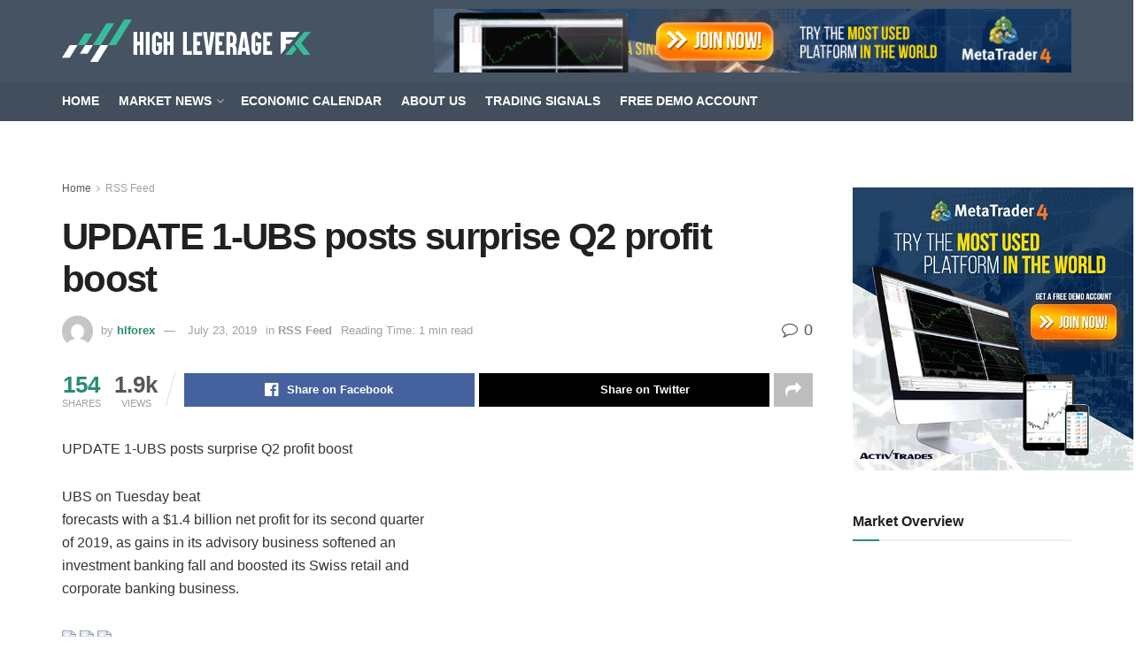

--- FILE ---
content_type: text/html; charset=UTF-8
request_url: https://www.highleverageforex.com/update-1-ubs-posts-surprise-q2-profit-boost/
body_size: 23024
content:
<!doctype html>
<!--[if lt IE 7]> <html class="no-js lt-ie9 lt-ie8 lt-ie7" lang="en-GB"> <![endif]-->
<!--[if IE 7]>    <html class="no-js lt-ie9 lt-ie8" lang="en-GB"> <![endif]-->
<!--[if IE 8]>    <html class="no-js lt-ie9" lang="en-GB"> <![endif]-->
<!--[if IE 9]>    <html class="no-js lt-ie10" lang="en-GB"> <![endif]-->
<!--[if gt IE 8]><!--> <html class="no-js" lang="en-GB"> <!--<![endif]-->
<head>
    <meta http-equiv="Content-Type" content="text/html; charset=UTF-8" />
    <meta name='viewport' content='width=device-width, initial-scale=1, user-scalable=yes' />
    <link rel="profile" href="https://gmpg.org/xfn/11" />
    <link rel="pingback" href="https://www.highleverageforex.com/xmlrpc.php" />
    <title>UPDATE 1-UBS posts surprise Q2 profit boost &#8211; High Leverage FX</title>
<meta name='robots' content='max-image-preview:large' />
<meta property="og:type" content="article">
<meta property="og:title" content="UPDATE 1-UBS posts surprise Q2 profit boost">
<meta property="og:site_name" content="High Leverage FX">
<meta property="og:description" content="UPDATE 1-UBS posts surprise Q2 profit boost UBS on Tuesday beat forecasts with a $1.4 billion net profit for its">
<meta property="og:url" content="https://www.highleverageforex.com/update-1-ubs-posts-surprise-q2-profit-boost/">
<meta property="og:locale" content="en_GB">
<meta property="article:published_time" content="2019-07-23T05:56:27+00:00">
<meta property="article:modified_time" content="2019-07-23T05:56:27+00:00">
<meta property="article:section" content="RSS Feed">
<meta property="article:tag" content="Reuters Feed">
<meta name="twitter:card" content="summary_large_image">
<meta name="twitter:title" content="UPDATE 1-UBS posts surprise Q2 profit boost">
<meta name="twitter:description" content="UPDATE 1-UBS posts surprise Q2 profit boost UBS on Tuesday beat forecasts with a $1.4 billion net profit for its">
<meta name="twitter:url" content="https://www.highleverageforex.com/update-1-ubs-posts-surprise-q2-profit-boost/">
<meta name="twitter:site" content="">
			<script type="text/javascript">
			  var jnews_ajax_url = '/?ajax-request=jnews'
			</script>
			<script type="text/javascript">;window.jnews=window.jnews||{},window.jnews.library=window.jnews.library||{},window.jnews.library=function(){"use strict";var e=this;e.win=window,e.doc=document,e.noop=function(){},e.globalBody=e.doc.getElementsByTagName("body")[0],e.globalBody=e.globalBody?e.globalBody:e.doc,e.win.jnewsDataStorage=e.win.jnewsDataStorage||{_storage:new WeakMap,put:function(e,t,n){this._storage.has(e)||this._storage.set(e,new Map),this._storage.get(e).set(t,n)},get:function(e,t){return this._storage.get(e).get(t)},has:function(e,t){return this._storage.has(e)&&this._storage.get(e).has(t)},remove:function(e,t){var n=this._storage.get(e).delete(t);return 0===!this._storage.get(e).size&&this._storage.delete(e),n}},e.windowWidth=function(){return e.win.innerWidth||e.docEl.clientWidth||e.globalBody.clientWidth},e.windowHeight=function(){return e.win.innerHeight||e.docEl.clientHeight||e.globalBody.clientHeight},e.requestAnimationFrame=e.win.requestAnimationFrame||e.win.webkitRequestAnimationFrame||e.win.mozRequestAnimationFrame||e.win.msRequestAnimationFrame||window.oRequestAnimationFrame||function(e){return setTimeout(e,1e3/60)},e.cancelAnimationFrame=e.win.cancelAnimationFrame||e.win.webkitCancelAnimationFrame||e.win.webkitCancelRequestAnimationFrame||e.win.mozCancelAnimationFrame||e.win.msCancelRequestAnimationFrame||e.win.oCancelRequestAnimationFrame||function(e){clearTimeout(e)},e.classListSupport="classList"in document.createElement("_"),e.hasClass=e.classListSupport?function(e,t){return e.classList.contains(t)}:function(e,t){return e.className.indexOf(t)>=0},e.addClass=e.classListSupport?function(t,n){e.hasClass(t,n)||t.classList.add(n)}:function(t,n){e.hasClass(t,n)||(t.className+=" "+n)},e.removeClass=e.classListSupport?function(t,n){e.hasClass(t,n)&&t.classList.remove(n)}:function(t,n){e.hasClass(t,n)&&(t.className=t.className.replace(n,""))},e.objKeys=function(e){var t=[];for(var n in e)Object.prototype.hasOwnProperty.call(e,n)&&t.push(n);return t},e.isObjectSame=function(e,t){var n=!0;return JSON.stringify(e)!==JSON.stringify(t)&&(n=!1),n},e.extend=function(){for(var e,t,n,o=arguments[0]||{},i=1,a=arguments.length;i<a;i++)if(null!==(e=arguments[i]))for(t in e)o!==(n=e[t])&&void 0!==n&&(o[t]=n);return o},e.dataStorage=e.win.jnewsDataStorage,e.isVisible=function(e){return 0!==e.offsetWidth&&0!==e.offsetHeight||e.getBoundingClientRect().length},e.getHeight=function(e){return e.offsetHeight||e.clientHeight||e.getBoundingClientRect().height},e.getWidth=function(e){return e.offsetWidth||e.clientWidth||e.getBoundingClientRect().width},e.supportsPassive=!1;try{var t=Object.defineProperty({},"passive",{get:function(){e.supportsPassive=!0}});"createEvent"in e.doc?e.win.addEventListener("test",null,t):"fireEvent"in e.doc&&e.win.attachEvent("test",null)}catch(e){}e.passiveOption=!!e.supportsPassive&&{passive:!0},e.setStorage=function(e,t){e="jnews-"+e;var n={expired:Math.floor(((new Date).getTime()+432e5)/1e3)};t=Object.assign(n,t);localStorage.setItem(e,JSON.stringify(t))},e.getStorage=function(e){e="jnews-"+e;var t=localStorage.getItem(e);return null!==t&&0<t.length?JSON.parse(localStorage.getItem(e)):{}},e.expiredStorage=function(){var t,n="jnews-";for(var o in localStorage)o.indexOf(n)>-1&&"undefined"!==(t=e.getStorage(o.replace(n,""))).expired&&t.expired<Math.floor((new Date).getTime()/1e3)&&localStorage.removeItem(o)},e.addEvents=function(t,n,o){for(var i in n){var a=["touchstart","touchmove"].indexOf(i)>=0&&!o&&e.passiveOption;"createEvent"in e.doc?t.addEventListener(i,n[i],a):"fireEvent"in e.doc&&t.attachEvent("on"+i,n[i])}},e.removeEvents=function(t,n){for(var o in n)"createEvent"in e.doc?t.removeEventListener(o,n[o]):"fireEvent"in e.doc&&t.detachEvent("on"+o,n[o])},e.triggerEvents=function(t,n,o){var i;o=o||{detail:null};return"createEvent"in e.doc?(!(i=e.doc.createEvent("CustomEvent")||new CustomEvent(n)).initCustomEvent||i.initCustomEvent(n,!0,!1,o),void t.dispatchEvent(i)):"fireEvent"in e.doc?((i=e.doc.createEventObject()).eventType=n,void t.fireEvent("on"+i.eventType,i)):void 0},e.getParents=function(t,n){void 0===n&&(n=e.doc);for(var o=[],i=t.parentNode,a=!1;!a;)if(i){var r=i;r.querySelectorAll(n).length?a=!0:(o.push(r),i=r.parentNode)}else o=[],a=!0;return o},e.forEach=function(e,t,n){for(var o=0,i=e.length;o<i;o++)t.call(n,e[o],o)},e.getText=function(e){return e.innerText||e.textContent},e.setText=function(e,t){var n="object"==typeof t?t.innerText||t.textContent:t;e.innerText&&(e.innerText=n),e.textContent&&(e.textContent=n)},e.httpBuildQuery=function(t){return e.objKeys(t).reduce(function t(n){var o=arguments.length>1&&void 0!==arguments[1]?arguments[1]:null;return function(i,a){var r=n[a];a=encodeURIComponent(a);var s=o?"".concat(o,"[").concat(a,"]"):a;return null==r||"function"==typeof r?(i.push("".concat(s,"=")),i):["number","boolean","string"].includes(typeof r)?(i.push("".concat(s,"=").concat(encodeURIComponent(r))),i):(i.push(e.objKeys(r).reduce(t(r,s),[]).join("&")),i)}}(t),[]).join("&")},e.get=function(t,n,o,i){return o="function"==typeof o?o:e.noop,e.ajax("GET",t,n,o,i)},e.post=function(t,n,o,i){return o="function"==typeof o?o:e.noop,e.ajax("POST",t,n,o,i)},e.ajax=function(t,n,o,i,a){var r=new XMLHttpRequest,s=n,c=e.httpBuildQuery(o);if(t=-1!=["GET","POST"].indexOf(t)?t:"GET",r.open(t,s+("GET"==t?"?"+c:""),!0),"POST"==t&&r.setRequestHeader("Content-type","application/x-www-form-urlencoded"),r.setRequestHeader("X-Requested-With","XMLHttpRequest"),r.onreadystatechange=function(){4===r.readyState&&200<=r.status&&300>r.status&&"function"==typeof i&&i.call(void 0,r.response)},void 0!==a&&!a){return{xhr:r,send:function(){r.send("POST"==t?c:null)}}}return r.send("POST"==t?c:null),{xhr:r}},e.scrollTo=function(t,n,o){function i(e,t,n){this.start=this.position(),this.change=e-this.start,this.currentTime=0,this.increment=20,this.duration=void 0===n?500:n,this.callback=t,this.finish=!1,this.animateScroll()}return Math.easeInOutQuad=function(e,t,n,o){return(e/=o/2)<1?n/2*e*e+t:-n/2*(--e*(e-2)-1)+t},i.prototype.stop=function(){this.finish=!0},i.prototype.move=function(t){e.doc.documentElement.scrollTop=t,e.globalBody.parentNode.scrollTop=t,e.globalBody.scrollTop=t},i.prototype.position=function(){return e.doc.documentElement.scrollTop||e.globalBody.parentNode.scrollTop||e.globalBody.scrollTop},i.prototype.animateScroll=function(){this.currentTime+=this.increment;var t=Math.easeInOutQuad(this.currentTime,this.start,this.change,this.duration);this.move(t),this.currentTime<this.duration&&!this.finish?e.requestAnimationFrame.call(e.win,this.animateScroll.bind(this)):this.callback&&"function"==typeof this.callback&&this.callback()},new i(t,n,o)},e.unwrap=function(t){var n,o=t;e.forEach(t,(function(e,t){n?n+=e:n=e})),o.replaceWith(n)},e.performance={start:function(e){performance.mark(e+"Start")},stop:function(e){performance.mark(e+"End"),performance.measure(e,e+"Start",e+"End")}},e.fps=function(){var t=0,n=0,o=0;!function(){var i=t=0,a=0,r=0,s=document.getElementById("fpsTable"),c=function(t){void 0===document.getElementsByTagName("body")[0]?e.requestAnimationFrame.call(e.win,(function(){c(t)})):document.getElementsByTagName("body")[0].appendChild(t)};null===s&&((s=document.createElement("div")).style.position="fixed",s.style.top="120px",s.style.left="10px",s.style.width="100px",s.style.height="20px",s.style.border="1px solid black",s.style.fontSize="11px",s.style.zIndex="100000",s.style.backgroundColor="white",s.id="fpsTable",c(s));var l=function(){o++,n=Date.now(),(a=(o/(r=(n-t)/1e3)).toPrecision(2))!=i&&(i=a,s.innerHTML=i+"fps"),1<r&&(t=n,o=0),e.requestAnimationFrame.call(e.win,l)};l()}()},e.instr=function(e,t){for(var n=0;n<t.length;n++)if(-1!==e.toLowerCase().indexOf(t[n].toLowerCase()))return!0},e.winLoad=function(t,n){function o(o){if("complete"===e.doc.readyState||"interactive"===e.doc.readyState)return!o||n?setTimeout(t,n||1):t(o),1}o()||e.addEvents(e.win,{load:o})},e.docReady=function(t,n){function o(o){if("complete"===e.doc.readyState||"interactive"===e.doc.readyState)return!o||n?setTimeout(t,n||1):t(o),1}o()||e.addEvents(e.doc,{DOMContentLoaded:o})},e.fireOnce=function(){e.docReady((function(){e.assets=e.assets||[],e.assets.length&&(e.boot(),e.load_assets())}),50)},e.boot=function(){e.length&&e.doc.querySelectorAll("style[media]").forEach((function(e){"not all"==e.getAttribute("media")&&e.removeAttribute("media")}))},e.create_js=function(t,n){var o=e.doc.createElement("script");switch(o.setAttribute("src",t),n){case"defer":o.setAttribute("defer",!0);break;case"async":o.setAttribute("async",!0);break;case"deferasync":o.setAttribute("defer",!0),o.setAttribute("async",!0)}e.globalBody.appendChild(o)},e.load_assets=function(){"object"==typeof e.assets&&e.forEach(e.assets.slice(0),(function(t,n){var o="";t.defer&&(o+="defer"),t.async&&(o+="async"),e.create_js(t.url,o);var i=e.assets.indexOf(t);i>-1&&e.assets.splice(i,1)})),e.assets=jnewsoption.au_scripts=window.jnewsads=[]},e.setCookie=function(e,t,n){var o="";if(n){var i=new Date;i.setTime(i.getTime()+24*n*60*60*1e3),o="; expires="+i.toUTCString()}document.cookie=e+"="+(t||"")+o+"; path=/"},e.getCookie=function(e){for(var t=e+"=",n=document.cookie.split(";"),o=0;o<n.length;o++){for(var i=n[o];" "==i.charAt(0);)i=i.substring(1,i.length);if(0==i.indexOf(t))return i.substring(t.length,i.length)}return null},e.eraseCookie=function(e){document.cookie=e+"=; Path=/; Expires=Thu, 01 Jan 1970 00:00:01 GMT;"},e.docReady((function(){e.globalBody=e.globalBody==e.doc?e.doc.getElementsByTagName("body")[0]:e.globalBody,e.globalBody=e.globalBody?e.globalBody:e.doc})),e.winLoad((function(){e.winLoad((function(){var t=!1;if(void 0!==window.jnewsadmin)if(void 0!==window.file_version_checker){var n=e.objKeys(window.file_version_checker);n.length?n.forEach((function(e){t||"10.0.4"===window.file_version_checker[e]||(t=!0)})):t=!0}else t=!0;t&&(window.jnewsHelper.getMessage(),window.jnewsHelper.getNotice())}),2500)}))},window.jnews.library=new window.jnews.library;</script><script type="module">;/*! instant.page v5.1.1 - (C) 2019-2020 Alexandre Dieulot - https://instant.page/license */
let t,e;const n=new Set,o=document.createElement("link"),i=o.relList&&o.relList.supports&&o.relList.supports("prefetch")&&window.IntersectionObserver&&"isIntersecting"in IntersectionObserverEntry.prototype,s="instantAllowQueryString"in document.body.dataset,a="instantAllowExternalLinks"in document.body.dataset,r="instantWhitelist"in document.body.dataset,c="instantMousedownShortcut"in document.body.dataset,d=1111;let l=65,u=!1,f=!1,m=!1;if("instantIntensity"in document.body.dataset){const t=document.body.dataset.instantIntensity;if("mousedown"==t.substr(0,9))u=!0,"mousedown-only"==t&&(f=!0);else if("viewport"==t.substr(0,8))navigator.connection&&(navigator.connection.saveData||navigator.connection.effectiveType&&navigator.connection.effectiveType.includes("2g"))||("viewport"==t?document.documentElement.clientWidth*document.documentElement.clientHeight<45e4&&(m=!0):"viewport-all"==t&&(m=!0));else{const e=parseInt(t);isNaN(e)||(l=e)}}if(i){const n={capture:!0,passive:!0};if(f||document.addEventListener("touchstart",(function(t){e=performance.now();const n=t.target.closest("a");h(n)&&v(n.href)}),n),u?c||document.addEventListener("mousedown",(function(t){const e=t.target.closest("a");h(e)&&v(e.href)}),n):document.addEventListener("mouseover",(function(n){if(performance.now()-e<d)return;if(!("closest"in n.target))return;const o=n.target.closest("a");h(o)&&(o.addEventListener("mouseout",p,{passive:!0}),t=setTimeout((()=>{v(o.href),t=void 0}),l))}),n),c&&document.addEventListener("mousedown",(function(t){if(performance.now()-e<d)return;const n=t.target.closest("a");if(t.which>1||t.metaKey||t.ctrlKey)return;if(!n)return;n.addEventListener("click",(function(t){1337!=t.detail&&t.preventDefault()}),{capture:!0,passive:!1,once:!0});const o=new MouseEvent("click",{view:window,bubbles:!0,cancelable:!1,detail:1337});n.dispatchEvent(o)}),n),m){let t;(t=window.requestIdleCallback?t=>{requestIdleCallback(t,{timeout:1500})}:t=>{t()})((()=>{const t=new IntersectionObserver((e=>{e.forEach((e=>{if(e.isIntersecting){const n=e.target;t.unobserve(n),v(n.href)}}))}));document.querySelectorAll("a").forEach((e=>{h(e)&&t.observe(e)}))}))}}function p(e){e.relatedTarget&&e.target.closest("a")==e.relatedTarget.closest("a")||t&&(clearTimeout(t),t=void 0)}function h(t){if(t&&t.href&&(!r||"instant"in t.dataset)&&(a||t.origin==location.origin||"instant"in t.dataset)&&["http:","https:"].includes(t.protocol)&&("http:"!=t.protocol||"https:"!=location.protocol)&&(s||!t.search||"instant"in t.dataset)&&!(t.hash&&t.pathname+t.search==location.pathname+location.search||"noInstant"in t.dataset))return!0}function v(t){if(n.has(t))return;const e=document.createElement("link");e.rel="prefetch",e.href=t,document.head.appendChild(e),n.add(t)}</script><link rel="alternate" type="application/rss+xml" title="High Leverage FX &raquo; Feed" href="https://www.highleverageforex.com/feed/" />
<link rel="alternate" type="application/rss+xml" title="High Leverage FX &raquo; Comments Feed" href="https://www.highleverageforex.com/comments/feed/" />
<link rel='stylesheet' id='wp-block-library-css' href='https://www.highleverageforex.com/wp-includes/css/dist/block-library/style.min.css' type='text/css' media='all' />
<style id='classic-theme-styles-inline-css' type='text/css'>
/*! This file is auto-generated */
.wp-block-button__link{color:#fff;background-color:#32373c;border-radius:9999px;box-shadow:none;text-decoration:none;padding:calc(.667em + 2px) calc(1.333em + 2px);font-size:1.125em}.wp-block-file__button{background:#32373c;color:#fff;text-decoration:none}
</style>
<style id='global-styles-inline-css' type='text/css'>
body{--wp--preset--color--black: #000000;--wp--preset--color--cyan-bluish-gray: #abb8c3;--wp--preset--color--white: #ffffff;--wp--preset--color--pale-pink: #f78da7;--wp--preset--color--vivid-red: #cf2e2e;--wp--preset--color--luminous-vivid-orange: #ff6900;--wp--preset--color--luminous-vivid-amber: #fcb900;--wp--preset--color--light-green-cyan: #7bdcb5;--wp--preset--color--vivid-green-cyan: #00d084;--wp--preset--color--pale-cyan-blue: #8ed1fc;--wp--preset--color--vivid-cyan-blue: #0693e3;--wp--preset--color--vivid-purple: #9b51e0;--wp--preset--gradient--vivid-cyan-blue-to-vivid-purple: linear-gradient(135deg,rgba(6,147,227,1) 0%,rgb(155,81,224) 100%);--wp--preset--gradient--light-green-cyan-to-vivid-green-cyan: linear-gradient(135deg,rgb(122,220,180) 0%,rgb(0,208,130) 100%);--wp--preset--gradient--luminous-vivid-amber-to-luminous-vivid-orange: linear-gradient(135deg,rgba(252,185,0,1) 0%,rgba(255,105,0,1) 100%);--wp--preset--gradient--luminous-vivid-orange-to-vivid-red: linear-gradient(135deg,rgba(255,105,0,1) 0%,rgb(207,46,46) 100%);--wp--preset--gradient--very-light-gray-to-cyan-bluish-gray: linear-gradient(135deg,rgb(238,238,238) 0%,rgb(169,184,195) 100%);--wp--preset--gradient--cool-to-warm-spectrum: linear-gradient(135deg,rgb(74,234,220) 0%,rgb(151,120,209) 20%,rgb(207,42,186) 40%,rgb(238,44,130) 60%,rgb(251,105,98) 80%,rgb(254,248,76) 100%);--wp--preset--gradient--blush-light-purple: linear-gradient(135deg,rgb(255,206,236) 0%,rgb(152,150,240) 100%);--wp--preset--gradient--blush-bordeaux: linear-gradient(135deg,rgb(254,205,165) 0%,rgb(254,45,45) 50%,rgb(107,0,62) 100%);--wp--preset--gradient--luminous-dusk: linear-gradient(135deg,rgb(255,203,112) 0%,rgb(199,81,192) 50%,rgb(65,88,208) 100%);--wp--preset--gradient--pale-ocean: linear-gradient(135deg,rgb(255,245,203) 0%,rgb(182,227,212) 50%,rgb(51,167,181) 100%);--wp--preset--gradient--electric-grass: linear-gradient(135deg,rgb(202,248,128) 0%,rgb(113,206,126) 100%);--wp--preset--gradient--midnight: linear-gradient(135deg,rgb(2,3,129) 0%,rgb(40,116,252) 100%);--wp--preset--font-size--small: 13px;--wp--preset--font-size--medium: 20px;--wp--preset--font-size--large: 36px;--wp--preset--font-size--x-large: 42px;--wp--preset--spacing--20: 0.44rem;--wp--preset--spacing--30: 0.67rem;--wp--preset--spacing--40: 1rem;--wp--preset--spacing--50: 1.5rem;--wp--preset--spacing--60: 2.25rem;--wp--preset--spacing--70: 3.38rem;--wp--preset--spacing--80: 5.06rem;--wp--preset--shadow--natural: 6px 6px 9px rgba(0, 0, 0, 0.2);--wp--preset--shadow--deep: 12px 12px 50px rgba(0, 0, 0, 0.4);--wp--preset--shadow--sharp: 6px 6px 0px rgba(0, 0, 0, 0.2);--wp--preset--shadow--outlined: 6px 6px 0px -3px rgba(255, 255, 255, 1), 6px 6px rgba(0, 0, 0, 1);--wp--preset--shadow--crisp: 6px 6px 0px rgba(0, 0, 0, 1);}:where(.is-layout-flex){gap: 0.5em;}:where(.is-layout-grid){gap: 0.5em;}body .is-layout-flow > .alignleft{float: left;margin-inline-start: 0;margin-inline-end: 2em;}body .is-layout-flow > .alignright{float: right;margin-inline-start: 2em;margin-inline-end: 0;}body .is-layout-flow > .aligncenter{margin-left: auto !important;margin-right: auto !important;}body .is-layout-constrained > .alignleft{float: left;margin-inline-start: 0;margin-inline-end: 2em;}body .is-layout-constrained > .alignright{float: right;margin-inline-start: 2em;margin-inline-end: 0;}body .is-layout-constrained > .aligncenter{margin-left: auto !important;margin-right: auto !important;}body .is-layout-constrained > :where(:not(.alignleft):not(.alignright):not(.alignfull)){max-width: var(--wp--style--global--content-size);margin-left: auto !important;margin-right: auto !important;}body .is-layout-constrained > .alignwide{max-width: var(--wp--style--global--wide-size);}body .is-layout-flex{display: flex;}body .is-layout-flex{flex-wrap: wrap;align-items: center;}body .is-layout-flex > *{margin: 0;}body .is-layout-grid{display: grid;}body .is-layout-grid > *{margin: 0;}:where(.wp-block-columns.is-layout-flex){gap: 2em;}:where(.wp-block-columns.is-layout-grid){gap: 2em;}:where(.wp-block-post-template.is-layout-flex){gap: 1.25em;}:where(.wp-block-post-template.is-layout-grid){gap: 1.25em;}.has-black-color{color: var(--wp--preset--color--black) !important;}.has-cyan-bluish-gray-color{color: var(--wp--preset--color--cyan-bluish-gray) !important;}.has-white-color{color: var(--wp--preset--color--white) !important;}.has-pale-pink-color{color: var(--wp--preset--color--pale-pink) !important;}.has-vivid-red-color{color: var(--wp--preset--color--vivid-red) !important;}.has-luminous-vivid-orange-color{color: var(--wp--preset--color--luminous-vivid-orange) !important;}.has-luminous-vivid-amber-color{color: var(--wp--preset--color--luminous-vivid-amber) !important;}.has-light-green-cyan-color{color: var(--wp--preset--color--light-green-cyan) !important;}.has-vivid-green-cyan-color{color: var(--wp--preset--color--vivid-green-cyan) !important;}.has-pale-cyan-blue-color{color: var(--wp--preset--color--pale-cyan-blue) !important;}.has-vivid-cyan-blue-color{color: var(--wp--preset--color--vivid-cyan-blue) !important;}.has-vivid-purple-color{color: var(--wp--preset--color--vivid-purple) !important;}.has-black-background-color{background-color: var(--wp--preset--color--black) !important;}.has-cyan-bluish-gray-background-color{background-color: var(--wp--preset--color--cyan-bluish-gray) !important;}.has-white-background-color{background-color: var(--wp--preset--color--white) !important;}.has-pale-pink-background-color{background-color: var(--wp--preset--color--pale-pink) !important;}.has-vivid-red-background-color{background-color: var(--wp--preset--color--vivid-red) !important;}.has-luminous-vivid-orange-background-color{background-color: var(--wp--preset--color--luminous-vivid-orange) !important;}.has-luminous-vivid-amber-background-color{background-color: var(--wp--preset--color--luminous-vivid-amber) !important;}.has-light-green-cyan-background-color{background-color: var(--wp--preset--color--light-green-cyan) !important;}.has-vivid-green-cyan-background-color{background-color: var(--wp--preset--color--vivid-green-cyan) !important;}.has-pale-cyan-blue-background-color{background-color: var(--wp--preset--color--pale-cyan-blue) !important;}.has-vivid-cyan-blue-background-color{background-color: var(--wp--preset--color--vivid-cyan-blue) !important;}.has-vivid-purple-background-color{background-color: var(--wp--preset--color--vivid-purple) !important;}.has-black-border-color{border-color: var(--wp--preset--color--black) !important;}.has-cyan-bluish-gray-border-color{border-color: var(--wp--preset--color--cyan-bluish-gray) !important;}.has-white-border-color{border-color: var(--wp--preset--color--white) !important;}.has-pale-pink-border-color{border-color: var(--wp--preset--color--pale-pink) !important;}.has-vivid-red-border-color{border-color: var(--wp--preset--color--vivid-red) !important;}.has-luminous-vivid-orange-border-color{border-color: var(--wp--preset--color--luminous-vivid-orange) !important;}.has-luminous-vivid-amber-border-color{border-color: var(--wp--preset--color--luminous-vivid-amber) !important;}.has-light-green-cyan-border-color{border-color: var(--wp--preset--color--light-green-cyan) !important;}.has-vivid-green-cyan-border-color{border-color: var(--wp--preset--color--vivid-green-cyan) !important;}.has-pale-cyan-blue-border-color{border-color: var(--wp--preset--color--pale-cyan-blue) !important;}.has-vivid-cyan-blue-border-color{border-color: var(--wp--preset--color--vivid-cyan-blue) !important;}.has-vivid-purple-border-color{border-color: var(--wp--preset--color--vivid-purple) !important;}.has-vivid-cyan-blue-to-vivid-purple-gradient-background{background: var(--wp--preset--gradient--vivid-cyan-blue-to-vivid-purple) !important;}.has-light-green-cyan-to-vivid-green-cyan-gradient-background{background: var(--wp--preset--gradient--light-green-cyan-to-vivid-green-cyan) !important;}.has-luminous-vivid-amber-to-luminous-vivid-orange-gradient-background{background: var(--wp--preset--gradient--luminous-vivid-amber-to-luminous-vivid-orange) !important;}.has-luminous-vivid-orange-to-vivid-red-gradient-background{background: var(--wp--preset--gradient--luminous-vivid-orange-to-vivid-red) !important;}.has-very-light-gray-to-cyan-bluish-gray-gradient-background{background: var(--wp--preset--gradient--very-light-gray-to-cyan-bluish-gray) !important;}.has-cool-to-warm-spectrum-gradient-background{background: var(--wp--preset--gradient--cool-to-warm-spectrum) !important;}.has-blush-light-purple-gradient-background{background: var(--wp--preset--gradient--blush-light-purple) !important;}.has-blush-bordeaux-gradient-background{background: var(--wp--preset--gradient--blush-bordeaux) !important;}.has-luminous-dusk-gradient-background{background: var(--wp--preset--gradient--luminous-dusk) !important;}.has-pale-ocean-gradient-background{background: var(--wp--preset--gradient--pale-ocean) !important;}.has-electric-grass-gradient-background{background: var(--wp--preset--gradient--electric-grass) !important;}.has-midnight-gradient-background{background: var(--wp--preset--gradient--midnight) !important;}.has-small-font-size{font-size: var(--wp--preset--font-size--small) !important;}.has-medium-font-size{font-size: var(--wp--preset--font-size--medium) !important;}.has-large-font-size{font-size: var(--wp--preset--font-size--large) !important;}.has-x-large-font-size{font-size: var(--wp--preset--font-size--x-large) !important;}
.wp-block-navigation a:where(:not(.wp-element-button)){color: inherit;}
:where(.wp-block-post-template.is-layout-flex){gap: 1.25em;}:where(.wp-block-post-template.is-layout-grid){gap: 1.25em;}
:where(.wp-block-columns.is-layout-flex){gap: 2em;}:where(.wp-block-columns.is-layout-grid){gap: 2em;}
.wp-block-pullquote{font-size: 1.5em;line-height: 1.6;}
</style>
<link rel='stylesheet' id='contact-form-7-css' href='https://www.highleverageforex.com/wp-content/plugins/contact-form-7/includes/css/styles.css' type='text/css' media='all' />
<link rel='stylesheet' id='ppress-frontend-css' href='https://www.highleverageforex.com/wp-content/plugins/wp-user-avatar/assets/css/frontend.min.css' type='text/css' media='all' />
<link rel='stylesheet' id='ppress-flatpickr-css' href='https://www.highleverageforex.com/wp-content/plugins/wp-user-avatar/assets/flatpickr/flatpickr.min.css' type='text/css' media='all' />
<link rel='stylesheet' id='ppress-select2-css' href='https://www.highleverageforex.com/wp-content/plugins/wp-user-avatar/assets/select2/select2.min.css' type='text/css' media='all' />
<link rel='stylesheet' id='jnews-parent-style-css' href='https://www.highleverageforex.com/wp-content/themes/jnews/style.css' type='text/css' media='all' />
<link rel='stylesheet' id='elementor-frontend-css' href='https://www.highleverageforex.com/wp-content/plugins/elementor/assets/css/frontend.min.css' type='text/css' media='all' />
<link rel='stylesheet' id='jnews-frontend-css' href='https://www.highleverageforex.com/wp-content/themes/jnews/assets/dist/frontend.min.css' type='text/css' media='all' />
<link rel='stylesheet' id='jnews-elementor-css' href='https://www.highleverageforex.com/wp-content/themes/jnews/assets/css/elementor-frontend.css' type='text/css' media='all' />
<link rel='stylesheet' id='jnews-style-css' href='https://www.highleverageforex.com/wp-content/themes/jnews-child/style.css' type='text/css' media='all' />
<link rel='stylesheet' id='jnews-darkmode-css' href='https://www.highleverageforex.com/wp-content/themes/jnews/assets/css/darkmode.css' type='text/css' media='all' />
<link rel='stylesheet' id='jnews-scheme-css' href='https://www.highleverageforex.com/wp-content/themes/jnews/data/import/business/scheme.css' type='text/css' media='all' />
<link rel='stylesheet' id='jnews-select-share-css' href='https://www.highleverageforex.com/wp-content/plugins/jnews-social-share/assets/css/plugin.css' type='text/css' media='all' />
<script type='text/javascript' src='https://www.highleverageforex.com/wp-includes/js/jquery/jquery.min.js' id='jquery-core-js'></script>
<script type='text/javascript' src='https://www.highleverageforex.com/wp-includes/js/jquery/jquery-migrate.min.js' id='jquery-migrate-js'></script>
<script type='text/javascript' src='https://www.highleverageforex.com/wp-content/plugins/wp-user-avatar/assets/flatpickr/flatpickr.min.js' id='ppress-flatpickr-js'></script>
<script type='text/javascript' src='https://www.highleverageforex.com/wp-content/plugins/wp-user-avatar/assets/select2/select2.min.js' id='ppress-select2-js'></script>
<link rel="EditURI" type="application/rsd+xml" title="RSD" href="https://www.highleverageforex.com/xmlrpc.php?rsd" />
<link rel="canonical" href="https://www.highleverageforex.com/update-1-ubs-posts-surprise-q2-profit-boost/" />
<link rel='shortlink' href='https://www.highleverageforex.com/?p=5538' />
<link rel="alternate" type="application/json+oembed" href="https://www.highleverageforex.com/wp-json/oembed/1.0/embed?url=https%3A%2F%2Fwww.highleverageforex.com%2Fupdate-1-ubs-posts-surprise-q2-profit-boost%2F" />
<link rel="alternate" type="text/xml+oembed" href="https://www.highleverageforex.com/wp-json/oembed/1.0/embed?url=https%3A%2F%2Fwww.highleverageforex.com%2Fupdate-1-ubs-posts-surprise-q2-profit-boost%2F&#038;format=xml" />
		<script>
			document.documentElement.className = document.documentElement.className.replace( 'no-js', 'js' );
		</script>
				<style>
			.no-js img.lazyload { display: none; }
			figure.wp-block-image img.lazyloading { min-width: 150px; }
							.lazyload, .lazyloading { opacity: 0; }
				.lazyloaded {
					opacity: 1;
					transition: opacity 400ms;
					transition-delay: 0ms;
				}
					</style>
		<meta name="generator" content="Elementor 3.17.2; features: e_dom_optimization, e_optimized_assets_loading, additional_custom_breakpoints; settings: css_print_method-external, google_font-enabled, font_display-auto">

<!-- Meta Pixel Code -->
<script type='text/javascript'>
!function(f,b,e,v,n,t,s){if(f.fbq)return;n=f.fbq=function(){n.callMethod?
n.callMethod.apply(n,arguments):n.queue.push(arguments)};if(!f._fbq)f._fbq=n;
n.push=n;n.loaded=!0;n.version='2.0';n.queue=[];t=b.createElement(e);t.async=!0;
t.src=v;s=b.getElementsByTagName(e)[0];s.parentNode.insertBefore(t,s)}(window,
document,'script','https://connect.facebook.net/en_US/fbevents.js?v=next');
</script>
<!-- End Meta Pixel Code -->

      <script type='text/javascript'>
        var url = window.location.origin + '?ob=open-bridge';
        fbq('set', 'openbridge', '1356693441151826', url);
      </script>
    <script type='text/javascript'>fbq('init', '1356693441151826', {}, {
    "agent": "wordpress-6.3.7-3.0.13"
})</script><script type='text/javascript'>
    fbq('track', 'PageView', []);
  </script>
<!-- Meta Pixel Code -->
<noscript>
<img height="1" width="1" style="display:none" alt="fbpx"
src="https://www.facebook.com/tr?id=1356693441151826&ev=PageView&noscript=1" />
</noscript>
<!-- End Meta Pixel Code -->
<script type='application/ld+json'>{"@context":"http:\/\/schema.org","@type":"Organization","@id":"https:\/\/www.highleverageforex.com\/#organization","url":"https:\/\/www.highleverageforex.com\/","name":"High Leverage FX","logo":{"@type":"ImageObject","url":"https:\/\/www.highleverageforex.com\/wp-content\/uploads\/2019\/05\/logo-hlfx.png"},"sameAs":["https:\/\/www.facebook.com\/High-Leverage-Forex-685789548524888\/","https:\/\/www.instagram.com\/highleverageforex\/","https:\/\/www.youtube.com\/channel\/UCqUG-rVBjEgP0Qq3yTj3TMQ","https:\/\/twitter.com\/high_forex"]}</script>
<script type='application/ld+json'>{"@context":"http:\/\/schema.org","@type":"WebSite","@id":"https:\/\/www.highleverageforex.com\/#website","url":"https:\/\/www.highleverageforex.com\/","name":"High Leverage FX","potentialAction":{"@type":"SearchAction","target":"https:\/\/www.highleverageforex.com\/?s={search_term_string}","query-input":"required name=search_term_string"}}</script>
<link rel="icon" href="https://www.highleverageforex.com/wp-content/uploads/2019/05/cropped-favicon-32x32.jpg" sizes="32x32" />
<link rel="icon" href="https://www.highleverageforex.com/wp-content/uploads/2019/05/cropped-favicon-192x192.jpg" sizes="192x192" />
<link rel="apple-touch-icon" href="https://www.highleverageforex.com/wp-content/uploads/2019/05/cropped-favicon-180x180.jpg" />
<meta name="msapplication-TileImage" content="https://www.highleverageforex.com/wp-content/uploads/2019/05/cropped-favicon-270x270.jpg" />
<style id="jeg_dynamic_css" type="text/css" data-type="jeg_custom-css">body { --j-accent-color : #268d73; --j-alt-color : #268d73; } a, .jeg_menu_style_5>li>a:hover, .jeg_menu_style_5>li.sfHover>a, .jeg_menu_style_5>li.current-menu-item>a, .jeg_menu_style_5>li.current-menu-ancestor>a, .jeg_navbar .jeg_menu:not(.jeg_main_menu)>li>a:hover, .jeg_midbar .jeg_menu:not(.jeg_main_menu)>li>a:hover, .jeg_side_tabs li.active, .jeg_block_heading_5 strong, .jeg_block_heading_6 strong, .jeg_block_heading_7 strong, .jeg_block_heading_8 strong, .jeg_subcat_list li a:hover, .jeg_subcat_list li button:hover, .jeg_pl_lg_7 .jeg_thumb .jeg_post_category a, .jeg_pl_xs_2:before, .jeg_pl_xs_4 .jeg_postblock_content:before, .jeg_postblock .jeg_post_title a:hover, .jeg_hero_style_6 .jeg_post_title a:hover, .jeg_sidefeed .jeg_pl_xs_3 .jeg_post_title a:hover, .widget_jnews_popular .jeg_post_title a:hover, .jeg_meta_author a, .widget_archive li a:hover, .widget_pages li a:hover, .widget_meta li a:hover, .widget_recent_entries li a:hover, .widget_rss li a:hover, .widget_rss cite, .widget_categories li a:hover, .widget_categories li.current-cat>a, #breadcrumbs a:hover, .jeg_share_count .counts, .commentlist .bypostauthor>.comment-body>.comment-author>.fn, span.required, .jeg_review_title, .bestprice .price, .authorlink a:hover, .jeg_vertical_playlist .jeg_video_playlist_play_icon, .jeg_vertical_playlist .jeg_video_playlist_item.active .jeg_video_playlist_thumbnail:before, .jeg_horizontal_playlist .jeg_video_playlist_play, .woocommerce li.product .pricegroup .button, .widget_display_forums li a:hover, .widget_display_topics li:before, .widget_display_replies li:before, .widget_display_views li:before, .bbp-breadcrumb a:hover, .jeg_mobile_menu li.sfHover>a, .jeg_mobile_menu li a:hover, .split-template-6 .pagenum, .jeg_mobile_menu_style_5>li>a:hover, .jeg_mobile_menu_style_5>li.sfHover>a, .jeg_mobile_menu_style_5>li.current-menu-item>a, .jeg_mobile_menu_style_5>li.current-menu-ancestor>a { color : #268d73; } .jeg_menu_style_1>li>a:before, .jeg_menu_style_2>li>a:before, .jeg_menu_style_3>li>a:before, .jeg_side_toggle, .jeg_slide_caption .jeg_post_category a, .jeg_slider_type_1_wrapper .tns-controls button.tns-next, .jeg_block_heading_1 .jeg_block_title span, .jeg_block_heading_2 .jeg_block_title span, .jeg_block_heading_3, .jeg_block_heading_4 .jeg_block_title span, .jeg_block_heading_6:after, .jeg_pl_lg_box .jeg_post_category a, .jeg_pl_md_box .jeg_post_category a, .jeg_readmore:hover, .jeg_thumb .jeg_post_category a, .jeg_block_loadmore a:hover, .jeg_postblock.alt .jeg_block_loadmore a:hover, .jeg_block_loadmore a.active, .jeg_postblock_carousel_2 .jeg_post_category a, .jeg_heroblock .jeg_post_category a, .jeg_pagenav_1 .page_number.active, .jeg_pagenav_1 .page_number.active:hover, input[type="submit"], .btn, .button, .widget_tag_cloud a:hover, .popularpost_item:hover .jeg_post_title a:before, .jeg_splitpost_4 .page_nav, .jeg_splitpost_5 .page_nav, .jeg_post_via a:hover, .jeg_post_source a:hover, .jeg_post_tags a:hover, .comment-reply-title small a:before, .comment-reply-title small a:after, .jeg_storelist .productlink, .authorlink li.active a:before, .jeg_footer.dark .socials_widget:not(.nobg) a:hover .fa, div.jeg_breakingnews_title, .jeg_overlay_slider_bottom_wrapper .tns-controls button, .jeg_overlay_slider_bottom_wrapper .tns-controls button:hover, .jeg_vertical_playlist .jeg_video_playlist_current, .woocommerce span.onsale, .woocommerce #respond input#submit:hover, .woocommerce a.button:hover, .woocommerce button.button:hover, .woocommerce input.button:hover, .woocommerce #respond input#submit.alt, .woocommerce a.button.alt, .woocommerce button.button.alt, .woocommerce input.button.alt, .jeg_popup_post .caption, .jeg_footer.dark input[type="submit"], .jeg_footer.dark .btn, .jeg_footer.dark .button, .footer_widget.widget_tag_cloud a:hover, .jeg_inner_content .content-inner .jeg_post_category a:hover, #buddypress .standard-form button, #buddypress a.button, #buddypress input[type="submit"], #buddypress input[type="button"], #buddypress input[type="reset"], #buddypress ul.button-nav li a, #buddypress .generic-button a, #buddypress .generic-button button, #buddypress .comment-reply-link, #buddypress a.bp-title-button, #buddypress.buddypress-wrap .members-list li .user-update .activity-read-more a, div#buddypress .standard-form button:hover, div#buddypress a.button:hover, div#buddypress input[type="submit"]:hover, div#buddypress input[type="button"]:hover, div#buddypress input[type="reset"]:hover, div#buddypress ul.button-nav li a:hover, div#buddypress .generic-button a:hover, div#buddypress .generic-button button:hover, div#buddypress .comment-reply-link:hover, div#buddypress a.bp-title-button:hover, div#buddypress.buddypress-wrap .members-list li .user-update .activity-read-more a:hover, #buddypress #item-nav .item-list-tabs ul li a:before, .jeg_inner_content .jeg_meta_container .follow-wrapper a { background-color : #268d73; } .jeg_block_heading_7 .jeg_block_title span, .jeg_readmore:hover, .jeg_block_loadmore a:hover, .jeg_block_loadmore a.active, .jeg_pagenav_1 .page_number.active, .jeg_pagenav_1 .page_number.active:hover, .jeg_pagenav_3 .page_number:hover, .jeg_prevnext_post a:hover h3, .jeg_overlay_slider .jeg_post_category, .jeg_sidefeed .jeg_post.active, .jeg_vertical_playlist.jeg_vertical_playlist .jeg_video_playlist_item.active .jeg_video_playlist_thumbnail img, .jeg_horizontal_playlist .jeg_video_playlist_item.active { border-color : #268d73; } .jeg_tabpost_nav li.active, .woocommerce div.product .woocommerce-tabs ul.tabs li.active, .jeg_mobile_menu_style_1>li.current-menu-item a, .jeg_mobile_menu_style_1>li.current-menu-ancestor a, .jeg_mobile_menu_style_2>li.current-menu-item::after, .jeg_mobile_menu_style_2>li.current-menu-ancestor::after, .jeg_mobile_menu_style_3>li.current-menu-item::before, .jeg_mobile_menu_style_3>li.current-menu-ancestor::before { border-bottom-color : #268d73; } .jeg_post_meta .fa, .jeg_post_meta .jpwt-icon, .entry-header .jeg_post_meta .fa, .jeg_review_stars, .jeg_price_review_list { color : #268d73; } .jeg_share_button.share-float.share-monocrhome a { background-color : #268d73; } .jeg_topbar .jeg_nav_row, .jeg_topbar .jeg_search_no_expand .jeg_search_input { line-height : 34px; } .jeg_topbar .jeg_nav_row, .jeg_topbar .jeg_nav_icon { height : 34px; } .jeg_topbar, .jeg_topbar.dark, .jeg_topbar.custom { background : #313d4b; } .jeg_topbar, .jeg_topbar.dark { color : #eaeaea; } .jeg_midbar { height : 92px; } .jeg_midbar, .jeg_midbar.dark { background-color : #465362; } .jeg_header .jeg_bottombar.jeg_navbar,.jeg_bottombar .jeg_nav_icon { height : 45px; } .jeg_header .jeg_bottombar.jeg_navbar, .jeg_header .jeg_bottombar .jeg_main_menu:not(.jeg_menu_style_1) > li > a, .jeg_header .jeg_bottombar .jeg_menu_style_1 > li, .jeg_header .jeg_bottombar .jeg_menu:not(.jeg_main_menu) > li > a { line-height : 45px; } .jeg_header .jeg_bottombar.jeg_navbar_wrapper:not(.jeg_navbar_boxed), .jeg_header .jeg_bottombar.jeg_navbar_boxed .jeg_nav_row { background : #424e5c; } .jeg_header .jeg_bottombar, .jeg_header .jeg_bottombar.jeg_navbar_dark { color : #eaeaea; } .jeg_header .jeg_bottombar, .jeg_header .jeg_bottombar.jeg_navbar_dark, .jeg_bottombar.jeg_navbar_boxed .jeg_nav_row, .jeg_bottombar.jeg_navbar_dark.jeg_navbar_boxed .jeg_nav_row { border-bottom-width : 0px; } .jeg_stickybar.jeg_navbar,.jeg_navbar .jeg_nav_icon { height : 60px; } .jeg_stickybar.jeg_navbar, .jeg_stickybar .jeg_main_menu:not(.jeg_menu_style_1) > li > a, .jeg_stickybar .jeg_menu_style_1 > li, .jeg_stickybar .jeg_menu:not(.jeg_main_menu) > li > a { line-height : 60px; } .jeg_header_sticky .jeg_navbar_wrapper:not(.jeg_navbar_boxed), .jeg_header_sticky .jeg_navbar_boxed .jeg_nav_row { background : #465362; } .jeg_stickybar, .jeg_stickybar.dark { border-bottom-width : 0px; } .jeg_mobile_midbar, .jeg_mobile_midbar.dark { background : #313d4b; } .jeg_header .socials_widget > a > i.fa:before { color : #eaeaea; } .jeg_header .socials_widget.nobg > a > i > span.jeg-icon svg { fill : #eaeaea; } .jeg_header .socials_widget.nobg > a > span.jeg-icon svg { fill : #eaeaea; } .jeg_header .socials_widget > a > span.jeg-icon svg { fill : #eaeaea; } .jeg_header .socials_widget > a > i > span.jeg-icon svg { fill : #eaeaea; } .jeg_header .jeg_menu.jeg_main_menu > li > a { color : #ffffff; } .jeg_menu_style_1 > li > a:before, .jeg_menu_style_2 > li > a:before, .jeg_menu_style_3 > li > a:before { background : #38bd9c; } .jeg_header .jeg_menu.jeg_main_menu > li > a:hover, .jeg_header .jeg_menu.jeg_main_menu > li.sfHover > a, .jeg_header .jeg_menu.jeg_main_menu > li > .sf-with-ul:hover:after, .jeg_header .jeg_menu.jeg_main_menu > li.sfHover > .sf-with-ul:after, .jeg_header .jeg_menu_style_4 > li.current-menu-item > a, .jeg_header .jeg_menu_style_4 > li.current-menu-ancestor > a, .jeg_header .jeg_menu_style_5 > li.current-menu-item > a, .jeg_header .jeg_menu_style_5 > li.current-menu-ancestor > a { color : #38bd9c; } .jeg_navbar_wrapper .jeg_menu li > ul { background : #ffffff; } .jeg_navbar_wrapper .jeg_menu li > ul li > a { color : #686868; } .jeg_navbar_wrapper .jeg_menu li > ul li:hover > a, .jeg_navbar_wrapper .jeg_menu li > ul li.sfHover > a, .jeg_navbar_wrapper .jeg_menu li > ul li.current-menu-item > a, .jeg_navbar_wrapper .jeg_menu li > ul li.current-menu-ancestor > a { background : #38bd9c; } .jeg_header .jeg_navbar_wrapper .jeg_menu li > ul li:hover > a, .jeg_header .jeg_navbar_wrapper .jeg_menu li > ul li.sfHover > a, .jeg_header .jeg_navbar_wrapper .jeg_menu li > ul li.current-menu-item > a, .jeg_header .jeg_navbar_wrapper .jeg_menu li > ul li.current-menu-ancestor > a, .jeg_header .jeg_navbar_wrapper .jeg_menu li > ul li:hover > .sf-with-ul:after, .jeg_header .jeg_navbar_wrapper .jeg_menu li > ul li.sfHover > .sf-with-ul:after, .jeg_header .jeg_navbar_wrapper .jeg_menu li > ul li.current-menu-item > .sf-with-ul:after, .jeg_header .jeg_navbar_wrapper .jeg_menu li > ul li.current-menu-ancestor > .sf-with-ul:after { color : #ffffff; } .jeg_footer_content,.jeg_footer.dark .jeg_footer_content { background-color : #313d4b; color : #b2c0cd; } .jeg_footer .jeg_footer_heading h3,.jeg_footer.dark .jeg_footer_heading h3,.jeg_footer .widget h2,.jeg_footer .footer_dark .widget h2 { color : #38bd9c; } .jeg_footer_bottom,.jeg_footer.dark .jeg_footer_bottom,.jeg_footer_secondary,.jeg_footer.dark .jeg_footer_secondary { background-color : #262f3a; } </style><style type="text/css">
					.no_thumbnail .jeg_thumb,
					.thumbnail-container.no_thumbnail {
					    display: none !important;
					}
					.jeg_search_result .jeg_pl_xs_3.no_thumbnail .jeg_postblock_content,
					.jeg_sidefeed .jeg_pl_xs_3.no_thumbnail .jeg_postblock_content,
					.jeg_pl_sm.no_thumbnail .jeg_postblock_content {
					    margin-left: 0;
					}
					.jeg_postblock_11 .no_thumbnail .jeg_postblock_content,
					.jeg_postblock_12 .no_thumbnail .jeg_postblock_content,
					.jeg_postblock_12.jeg_col_3o3 .no_thumbnail .jeg_postblock_content  {
					    margin-top: 0;
					}
					.jeg_postblock_15 .jeg_pl_md_box.no_thumbnail .jeg_postblock_content,
					.jeg_postblock_19 .jeg_pl_md_box.no_thumbnail .jeg_postblock_content,
					.jeg_postblock_24 .jeg_pl_md_box.no_thumbnail .jeg_postblock_content,
					.jeg_sidefeed .jeg_pl_md_box .jeg_postblock_content {
					    position: relative;
					}
					.jeg_postblock_carousel_2 .no_thumbnail .jeg_post_title a,
					.jeg_postblock_carousel_2 .no_thumbnail .jeg_post_title a:hover,
					.jeg_postblock_carousel_2 .no_thumbnail .jeg_post_meta .fa {
					    color: #212121 !important;
					} 
					.jnews-dark-mode .jeg_postblock_carousel_2 .no_thumbnail .jeg_post_title a,
					.jnews-dark-mode .jeg_postblock_carousel_2 .no_thumbnail .jeg_post_title a:hover,
					.jnews-dark-mode .jeg_postblock_carousel_2 .no_thumbnail .jeg_post_meta .fa {
					    color: #fff !important;
					} 
				</style>		<style type="text/css" id="wp-custom-css">
			#frm-actvitrades input:not([type=submit]), select {
    border-radius: 10px !important;
    padding: 25px !important;
    margin-bottom: 10px !important;
}

#frm-actvitrades input[type="submit"] {
    width: 100% !important;
    border-radius: 10px !important;
    height: 70px !important;
    font-size: 18px !important;
    font-weight: 800 !important;
}

.jeg_singlepage .container .row {
	margin-top:90px !important;
}		</style>
		    <!-- Global site tag (gtag.js) - Google Analytics -->
<script async src="https://www.googletagmanager.com/gtag/js?id=UA-144175522-1"></script>
<script>
  window.dataLayer = window.dataLayer || [];
  function gtag(){dataLayer.push(arguments);}
  gtag('js', new Date());

  gtag('config', 'UA-144175522-1');
</script>

<meta name="google-site-verification" content="FHWqdDF7XFpiFwsw9cJRhdNQJy4wCa2ayfggIvODj-8" />
     
</head>
<body class="post-template-default single single-post postid-5538 single-format-standard wp-embed-responsive jeg_toggle_light jeg_single_tpl_1 jnews jsc_normal elementor-default elementor-kit-39534">

    
    

    <div class="jeg_ad jeg_ad_top jnews_header_top_ads">
        <div class='ads-wrapper  '></div>    </div>

    <!-- The Main Wrapper
    ============================================= -->
    <div class="jeg_viewport">

        
        <div class="jeg_header_wrapper">
            <div class="jeg_header_instagram_wrapper">
    </div>

<!-- HEADER -->
<div class="jeg_header normal">
    <div class="jeg_midbar jeg_container normal">
    <div class="container">
        <div class="jeg_nav_row">
            
                <div class="jeg_nav_col jeg_nav_left jeg_nav_normal">
                    <div class="item_wrap jeg_nav_alignleft">
                        <div class="jeg_nav_item jeg_logo jeg_desktop_logo">
			<div class="site-title">
	    	<a href="https://www.highleverageforex.com/" style="padding: 0 0 0 0;">
	    	    <img   data-srcset="https://www.highleverageforex.com/wp-content/uploads/2019/05/logo-hlfx.png 1x, https://www.highleverageforex.com/wp-content/uploads/2019/05/logo-hlfx-retina.png 2x" alt="High Leverage FX"data-light- data-light-srcset="https://www.highleverageforex.com/wp-content/uploads/2019/05/logo-hlfx.png 1x, https://www.highleverageforex.com/wp-content/uploads/2019/05/logo-hlfx-retina.png 2x" data-dark- data-dark-srcset="https://www.highleverageforex.com/wp-content/themes/jnews/assets/img/logo_darkmode.png 1x, https://www.highleverageforex.com/wp-content/themes/jnews/assets/img/logo_darkmode@2x.png 2x" data-src="https://www.highleverageforex.com/wp-content/uploads/2019/05/logo-hlfx.png" class="jeg_logo_img lazyload" src="[data-uri]"><noscript><img   data-srcset="https://www.highleverageforex.com/wp-content/uploads/2019/05/logo-hlfx.png 1x, https://www.highleverageforex.com/wp-content/uploads/2019/05/logo-hlfx-retina.png 2x" alt="High Leverage FX"data-light- data-light-srcset="https://www.highleverageforex.com/wp-content/uploads/2019/05/logo-hlfx.png 1x, https://www.highleverageforex.com/wp-content/uploads/2019/05/logo-hlfx-retina.png 2x" data-dark- data-dark-srcset="https://www.highleverageforex.com/wp-content/themes/jnews/assets/img/logo_darkmode.png 1x, https://www.highleverageforex.com/wp-content/themes/jnews/assets/img/logo_darkmode@2x.png 2x" data-src="https://www.highleverageforex.com/wp-content/uploads/2019/05/logo-hlfx.png" class="jeg_logo_img lazyload" src="[data-uri]"><noscript><img   data-srcset="https://www.highleverageforex.com/wp-content/uploads/2019/05/logo-hlfx.png 1x, https://www.highleverageforex.com/wp-content/uploads/2019/05/logo-hlfx-retina.png 2x" alt="High Leverage FX"data-light- data-light-srcset="https://www.highleverageforex.com/wp-content/uploads/2019/05/logo-hlfx.png 1x, https://www.highleverageforex.com/wp-content/uploads/2019/05/logo-hlfx-retina.png 2x" data-dark- data-dark-srcset="https://www.highleverageforex.com/wp-content/themes/jnews/assets/img/logo_darkmode.png 1x, https://www.highleverageforex.com/wp-content/themes/jnews/assets/img/logo_darkmode@2x.png 2x" data-src="https://www.highleverageforex.com/wp-content/uploads/2019/05/logo-hlfx.png" class="jeg_logo_img lazyload" src="[data-uri]"><noscript><img class='jeg_logo_img' src="https://www.highleverageforex.com/wp-content/uploads/2019/05/logo-hlfx.png" srcset="https://www.highleverageforex.com/wp-content/uploads/2019/05/logo-hlfx.png 1x, https://www.highleverageforex.com/wp-content/uploads/2019/05/logo-hlfx-retina.png 2x" alt="High Leverage FX"data-light-src="https://www.highleverageforex.com/wp-content/uploads/2019/05/logo-hlfx.png" data-light-srcset="https://www.highleverageforex.com/wp-content/uploads/2019/05/logo-hlfx.png 1x, https://www.highleverageforex.com/wp-content/uploads/2019/05/logo-hlfx-retina.png 2x" data-dark-src="https://www.highleverageforex.com/wp-content/themes/jnews/assets/img/logo_darkmode.png" data-dark-srcset="https://www.highleverageforex.com/wp-content/themes/jnews/assets/img/logo_darkmode.png 1x, https://www.highleverageforex.com/wp-content/themes/jnews/assets/img/logo_darkmode@2x.png 2x"></noscript></noscript></noscript>	    	</a>
	    </div>
	</div>                    </div>
                </div>

                
                <div class="jeg_nav_col jeg_nav_center jeg_nav_normal">
                    <div class="item_wrap jeg_nav_aligncenter">
                                            </div>
                </div>

                
                <div class="jeg_nav_col jeg_nav_right jeg_nav_grow">
                    <div class="item_wrap jeg_nav_alignright">
                        <div class="jeg_nav_item jeg_nav_html">
    <div>
	<a rel="noopener" target="_blank" href="http://bit.ly/2KeD1Rg"><div style="width: 90%; float: right"><img data-src='https://www.highleverageforex.com/wp-content/uploads/2020/07/Banner-Horizontal-novo.gif' class='lazyload' src='[data-uri]' /><noscript><img src="https://www.highleverageforex.com/wp-content/uploads/2020/07/Banner-Horizontal-novo.gif" /></noscript></div></a>

</div>                    </div>
                </div>

                        </div>
    </div>
</div><div class="jeg_bottombar jeg_navbar jeg_container jeg_navbar_wrapper  jeg_navbar_dark">
    <div class="container">
        <div class="jeg_nav_row">
            
                <div class="jeg_nav_col jeg_nav_left jeg_nav_grow">
                    <div class="item_wrap jeg_nav_alignleft">
                        <div class="jeg_main_menu_wrapper">
<div class="jeg_mainmenu_wrap"><ul class="jeg_menu jeg_main_menu jeg_menu_style_5" data-animation="animate"><li id="menu-item-57" class="menu-item menu-item-type-post_type menu-item-object-page menu-item-57 bgnav" data-item-row="default" ><a href="https://www.highleverageforex.com/home/">Home</a></li>
<li id="menu-item-184" class="menu-item menu-item-type-custom menu-item-object-custom menu-item-184 bgnav jeg_megamenu category_1" data-number="5"  data-item-row="default" ><a href="#">Market News</a><div class="sub-menu">
                    <div class="jeg_newsfeed clearfix"><div class="jeg_newsfeed_subcat">
                    <ul class="jeg_subcat_item">
                        <li data-cat-id="30" class="active"><a href="https://www.highleverageforex.com/category/market-news/">All</a></li>
                        <li data-cat-id="3" class=""><a href="https://www.highleverageforex.com/category/market-news/economy/">Economy</a></li><li data-cat-id="2" class=""><a href="https://www.highleverageforex.com/category/market-news/forex/">Forex</a></li><li data-cat-id="4" class=""><a href="https://www.highleverageforex.com/category/market-news/markets/">Markets</a></li><li data-cat-id="5" class=""><a href="https://www.highleverageforex.com/category/market-news/opinion/">Opinion</a></li><li data-cat-id="6" class=""><a href="https://www.highleverageforex.com/category/market-news/politics/">Politics</a></li><li data-cat-id="8" class=""><a href="https://www.highleverageforex.com/category/market-news/tech/">Tech</a></li><li data-cat-id="12" class=""><a href="https://www.highleverageforex.com/category/market-news/world/">World</a></li>
                    </ul>
                </div>
                <div class="jeg_newsfeed_list">
                    <div data-cat-id="30" data-load-status="loaded" class="jeg_newsfeed_container with_subcat">
                        <div class="newsfeed_carousel">
                            <div class="jeg_newsfeed_item ">
                    <div class="jeg_thumb">
                        
                        <a href="https://www.highleverageforex.com/asian-equities-may-trade-on-the-back-foot-as-traders-took-profits-during-wall-street-session/"><div class="thumbnail-container size-500 "><img width="360" height="180" src="https://www.highleverageforex.com/wp-content/themes/jnews/assets/img/jeg-empty.png" class="attachment-jnews-360x180 size-jnews-360x180 owl-lazy lazyload wp-post-image" alt="Asian equities could take a boost after strong gains seen on US equities" decoding="async" fetchpriority="high" data-src="https://www.highleverageforex.com/wp-content/uploads/2023/01/gettyimages-970600792-360x180.jpg" /></div></a>
                    </div>
                    <h3 class="jeg_post_title"><a href="https://www.highleverageforex.com/asian-equities-may-trade-on-the-back-foot-as-traders-took-profits-during-wall-street-session/">Asian equities may trade on the back foot as traders took profits during Wall Street session</a></h3>
                </div><div class="jeg_newsfeed_item ">
                    <div class="jeg_thumb">
                        
                        <a href="https://www.highleverageforex.com/usdmyr-technical-analysis-267/"><div class="thumbnail-container size-500 "><img width="360" height="180" src="https://www.highleverageforex.com/wp-content/themes/jnews/assets/img/jeg-empty.png" class="attachment-jnews-360x180 size-jnews-360x180 owl-lazy lazyload wp-post-image" alt="USDMYR Technical Analysis" decoding="async" data-src="https://www.highleverageforex.com/wp-content/uploads/2023/03/GettyImages-1441227483-360x180.jpg" /></div></a>
                    </div>
                    <h3 class="jeg_post_title"><a href="https://www.highleverageforex.com/usdmyr-technical-analysis-267/">USDMYR Technical Analysis</a></h3>
                </div><div class="jeg_newsfeed_item ">
                    <div class="jeg_thumb">
                        
                        <a href="https://www.highleverageforex.com/asian-equities-could-trade-with-negative-bias-reflecting-caution-awaiting-nvidias-earnings-report/"><div class="thumbnail-container size-500 "><img width="360" height="180" src="https://www.highleverageforex.com/wp-content/themes/jnews/assets/img/jeg-empty.png" class="attachment-jnews-360x180 size-jnews-360x180 owl-lazy lazyload wp-post-image" alt="Asian equities observe positive start as optimism on Wall Street echoes" decoding="async" data-src="https://www.highleverageforex.com/wp-content/uploads/2021/06/GettyImages-874979248-1-360x180.jpg" /></div></a>
                    </div>
                    <h3 class="jeg_post_title"><a href="https://www.highleverageforex.com/asian-equities-could-trade-with-negative-bias-reflecting-caution-awaiting-nvidias-earnings-report/">Asian equities could trade with negative bias reflecting caution awaiting Nvidia&#8217;s earnings report</a></h3>
                </div><div class="jeg_newsfeed_item ">
                    <div class="jeg_thumb">
                        
                        <a href="https://www.highleverageforex.com/asian-equities-likely-to-trade-within-narrow-range-following-volatile-session-on-wall-street/"><div class="thumbnail-container size-500 "><img width="360" height="180" src="https://www.highleverageforex.com/wp-content/themes/jnews/assets/img/jeg-empty.png" class="attachment-jnews-360x180 size-jnews-360x180 owl-lazy lazyload wp-post-image" alt="Asian equities could take a boost after strong gains seen on US equities" decoding="async" data-src="https://www.highleverageforex.com/wp-content/uploads/2023/01/gettyimages-970600792-360x180.jpg" /></div></a>
                    </div>
                    <h3 class="jeg_post_title"><a href="https://www.highleverageforex.com/asian-equities-likely-to-trade-within-narrow-range-following-volatile-session-on-wall-street/">Asian equities likely to trade within narrow range following volatile session on Wall Street</a></h3>
                </div><div class="jeg_newsfeed_item ">
                    <div class="jeg_thumb">
                        
                        <a href="https://www.highleverageforex.com/asian-markets-may-experience-volatility-as-global-participants-eagerly-await-significant-upcoming-events/"><div class="thumbnail-container size-500 "><img width="360" height="180" src="https://www.highleverageforex.com/wp-content/themes/jnews/assets/img/jeg-empty.png" class="attachment-jnews-360x180 size-jnews-360x180 owl-lazy lazyload wp-post-image" alt="Asian markets may experience volatility as global participants eagerly await significant upcoming events" decoding="async" data-src="https://www.highleverageforex.com/wp-content/uploads/2024/05/GettyImages-2153363652-360x180.jpg" /></div></a>
                    </div>
                    <h3 class="jeg_post_title"><a href="https://www.highleverageforex.com/asian-markets-may-experience-volatility-as-global-participants-eagerly-await-significant-upcoming-events/">Asian markets may experience volatility as global participants eagerly await significant upcoming events</a></h3>
                </div>
                        </div>
                    </div>
                    <div class="newsfeed_overlay">
                    <div class="preloader_type preloader_circle">
                        <div class="newsfeed_preloader jeg_preloader dot">
                            <span></span><span></span><span></span>
                        </div>
                        <div class="newsfeed_preloader jeg_preloader circle">
                            <div class="jnews_preloader_circle_outer">
                                <div class="jnews_preloader_circle_inner"></div>
                            </div>
                        </div>
                        <div class="newsfeed_preloader jeg_preloader square">
                            <div class="jeg_square"><div class="jeg_square_inner"></div></div>
                        </div>
                    </div>
                </div>
                </div></div>
                </div></li>
<li id="menu-item-347" class="menu-item menu-item-type-post_type menu-item-object-page menu-item-347 bgnav" data-item-row="default" ><a href="https://www.highleverageforex.com/economic-calendar/">Economic Calendar</a></li>
<li id="menu-item-326" class="menu-item menu-item-type-post_type menu-item-object-page menu-item-326 bgnav" data-item-row="default" ><a href="https://www.highleverageforex.com/about-us/">About Us</a></li>
<li id="menu-item-13589" class="menu-item menu-item-type-taxonomy menu-item-object-category menu-item-13589 bgnav" data-item-row="default" ><a href="https://www.highleverageforex.com/category/trading-signals/">Trading Signals</a></li>
<li id="menu-item-443" class="menu-item menu-item-type-custom menu-item-object-custom menu-item-443 bgnav" data-item-row="default" ><a href="https://www.activtrades.bs/en/#">Free Demo Account</a></li>
</ul></div></div>
                    </div>
                </div>

                
                <div class="jeg_nav_col jeg_nav_center jeg_nav_normal">
                    <div class="item_wrap jeg_nav_aligncenter">
                                            </div>
                </div>

                
                <div class="jeg_nav_col jeg_nav_right jeg_nav_normal">
                    <div class="item_wrap jeg_nav_alignright">
                                            </div>
                </div>

                        </div>
    </div>
</div>    
    <!-- TradingView Widget BEGIN -->
    <div class="tradingview-widget-container">
        <div class="tradingview-widget-container__widget"></div>
        <script type="text/javascript" src="https://s3.tradingview.com/external-embedding/embed-widget-ticker-tape.js" async>
            {
                "symbols": [{
                        "title": "S&P 500",
                        "proName": "OANDA:SPX500USD"
                    },
                    {
                        "title": "Shanghai Composite",
                        "proName": "INDEX:XLY0"
                    },
                    {
                        "title": "EUR/USD",
                        "proName": "FX_IDC:EURUSD"
                    },
                    {
                        "title": "BTC/USD",
                        "proName": "BITSTAMP:BTCUSD"
                    },
                    {
                        "title": "ETH/USD",
                        "proName": "BITSTAMP:ETHUSD"
                    }
                ],
                "colorTheme": "light",
                "isTransparent": false,
                "displayMode": "adaptive",
                "locale": "en"
            }
        </script>
    </div>
    <!-- TradingView Widget END -->

</div>
<!-- /.jeg_header -->        </div>

        <div class="jeg_header_sticky">
                <div class="sticky_blankspace"></div>
    <div class="jeg_header normal">
        <div class="jeg_container">
            <div data-mode="fixed" class="jeg_stickybar jeg_navbar jeg_navbar_wrapper jeg_navbar_normal jeg_navbar_dark">
                <div class="container">
    <div class="jeg_nav_row">
        
            <div class="jeg_nav_col jeg_nav_left jeg_nav_grow">
                <div class="item_wrap jeg_nav_alignleft">
                    <div class="jeg_nav_item jeg_logo">
    <div class="site-title">
    	<a href="https://www.highleverageforex.com/">
    	    <img   data-srcset="https://www.highleverageforex.com/wp-content/uploads/2019/05/logo-hlfx.png 1x, https://www.highleverageforex.com/wp-content/uploads/2019/05/logo-hlfx-retina.png 2x" alt="High Leverage FX"data-light- data-light-srcset="https://www.highleverageforex.com/wp-content/uploads/2019/05/logo-hlfx.png 1x, https://www.highleverageforex.com/wp-content/uploads/2019/05/logo-hlfx-retina.png 2x" data-dark- data-dark-srcset="https://www.highleverageforex.com/wp-content/themes/jnews/assets/img/logo_darkmode.png 1x, https://www.highleverageforex.com/wp-content/themes/jnews/assets/img/logo_darkmode@2x.png 2x" data-src="https://www.highleverageforex.com/wp-content/uploads/2019/05/logo-hlfx.png" class="jeg_logo_img lazyload" src="[data-uri]"><noscript><img   data-srcset="https://www.highleverageforex.com/wp-content/uploads/2019/05/logo-hlfx.png 1x, https://www.highleverageforex.com/wp-content/uploads/2019/05/logo-hlfx-retina.png 2x" alt="High Leverage FX"data-light- data-light-srcset="https://www.highleverageforex.com/wp-content/uploads/2019/05/logo-hlfx.png 1x, https://www.highleverageforex.com/wp-content/uploads/2019/05/logo-hlfx-retina.png 2x" data-dark- data-dark-srcset="https://www.highleverageforex.com/wp-content/themes/jnews/assets/img/logo_darkmode.png 1x, https://www.highleverageforex.com/wp-content/themes/jnews/assets/img/logo_darkmode@2x.png 2x" data-src="https://www.highleverageforex.com/wp-content/uploads/2019/05/logo-hlfx.png" class="jeg_logo_img lazyload" src="[data-uri]"><noscript><img   data-srcset="https://www.highleverageforex.com/wp-content/uploads/2019/05/logo-hlfx.png 1x, https://www.highleverageforex.com/wp-content/uploads/2019/05/logo-hlfx-retina.png 2x" alt="High Leverage FX"data-light- data-light-srcset="https://www.highleverageforex.com/wp-content/uploads/2019/05/logo-hlfx.png 1x, https://www.highleverageforex.com/wp-content/uploads/2019/05/logo-hlfx-retina.png 2x" data-dark- data-dark-srcset="https://www.highleverageforex.com/wp-content/themes/jnews/assets/img/logo_darkmode.png 1x, https://www.highleverageforex.com/wp-content/themes/jnews/assets/img/logo_darkmode@2x.png 2x" data-src="https://www.highleverageforex.com/wp-content/uploads/2019/05/logo-hlfx.png" class="jeg_logo_img lazyload" src="[data-uri]"><noscript><img class='jeg_logo_img' src="https://www.highleverageforex.com/wp-content/uploads/2019/05/logo-hlfx.png" srcset="https://www.highleverageforex.com/wp-content/uploads/2019/05/logo-hlfx.png 1x, https://www.highleverageforex.com/wp-content/uploads/2019/05/logo-hlfx-retina.png 2x" alt="High Leverage FX"data-light-src="https://www.highleverageforex.com/wp-content/uploads/2019/05/logo-hlfx.png" data-light-srcset="https://www.highleverageforex.com/wp-content/uploads/2019/05/logo-hlfx.png 1x, https://www.highleverageforex.com/wp-content/uploads/2019/05/logo-hlfx-retina.png 2x" data-dark-src="https://www.highleverageforex.com/wp-content/themes/jnews/assets/img/logo_darkmode.png" data-dark-srcset="https://www.highleverageforex.com/wp-content/themes/jnews/assets/img/logo_darkmode.png 1x, https://www.highleverageforex.com/wp-content/themes/jnews/assets/img/logo_darkmode@2x.png 2x"></noscript></noscript></noscript>    	</a>
    </div>
</div>                </div>
            </div>

            
            <div class="jeg_nav_col jeg_nav_center jeg_nav_normal">
                <div class="item_wrap jeg_nav_aligncenter">
                    <div class="jeg_main_menu_wrapper">
<div class="jeg_mainmenu_wrap"><ul class="jeg_menu jeg_main_menu jeg_menu_style_5" data-animation="animate"><li id="menu-item-57" class="menu-item menu-item-type-post_type menu-item-object-page menu-item-57 bgnav" data-item-row="default" ><a href="https://www.highleverageforex.com/home/">Home</a></li>
<li id="menu-item-184" class="menu-item menu-item-type-custom menu-item-object-custom menu-item-184 bgnav jeg_megamenu category_1" data-number="5"  data-item-row="default" ><a href="#">Market News</a><div class="sub-menu">
                    <div class="jeg_newsfeed clearfix"><div class="jeg_newsfeed_subcat">
                    <ul class="jeg_subcat_item">
                        <li data-cat-id="30" class="active"><a href="https://www.highleverageforex.com/category/market-news/">All</a></li>
                        <li data-cat-id="3" class=""><a href="https://www.highleverageforex.com/category/market-news/economy/">Economy</a></li><li data-cat-id="2" class=""><a href="https://www.highleverageforex.com/category/market-news/forex/">Forex</a></li><li data-cat-id="4" class=""><a href="https://www.highleverageforex.com/category/market-news/markets/">Markets</a></li><li data-cat-id="5" class=""><a href="https://www.highleverageforex.com/category/market-news/opinion/">Opinion</a></li><li data-cat-id="6" class=""><a href="https://www.highleverageforex.com/category/market-news/politics/">Politics</a></li><li data-cat-id="8" class=""><a href="https://www.highleverageforex.com/category/market-news/tech/">Tech</a></li><li data-cat-id="12" class=""><a href="https://www.highleverageforex.com/category/market-news/world/">World</a></li>
                    </ul>
                </div>
                <div class="jeg_newsfeed_list">
                    <div data-cat-id="30" data-load-status="loaded" class="jeg_newsfeed_container with_subcat">
                        <div class="newsfeed_carousel">
                            <div class="jeg_newsfeed_item ">
                    <div class="jeg_thumb">
                        
                        <a href="https://www.highleverageforex.com/asian-equities-may-trade-on-the-back-foot-as-traders-took-profits-during-wall-street-session/"><div class="thumbnail-container size-500 "><img width="360" height="180" src="https://www.highleverageforex.com/wp-content/themes/jnews/assets/img/jeg-empty.png" class="attachment-jnews-360x180 size-jnews-360x180 owl-lazy lazyload wp-post-image" alt="Asian equities could take a boost after strong gains seen on US equities" decoding="async" fetchpriority="high" data-src="https://www.highleverageforex.com/wp-content/uploads/2023/01/gettyimages-970600792-360x180.jpg" /></div></a>
                    </div>
                    <h3 class="jeg_post_title"><a href="https://www.highleverageforex.com/asian-equities-may-trade-on-the-back-foot-as-traders-took-profits-during-wall-street-session/">Asian equities may trade on the back foot as traders took profits during Wall Street session</a></h3>
                </div><div class="jeg_newsfeed_item ">
                    <div class="jeg_thumb">
                        
                        <a href="https://www.highleverageforex.com/usdmyr-technical-analysis-267/"><div class="thumbnail-container size-500 "><img width="360" height="180" src="https://www.highleverageforex.com/wp-content/themes/jnews/assets/img/jeg-empty.png" class="attachment-jnews-360x180 size-jnews-360x180 owl-lazy lazyload wp-post-image" alt="USDMYR Technical Analysis" decoding="async" data-src="https://www.highleverageforex.com/wp-content/uploads/2023/03/GettyImages-1441227483-360x180.jpg" /></div></a>
                    </div>
                    <h3 class="jeg_post_title"><a href="https://www.highleverageforex.com/usdmyr-technical-analysis-267/">USDMYR Technical Analysis</a></h3>
                </div><div class="jeg_newsfeed_item ">
                    <div class="jeg_thumb">
                        
                        <a href="https://www.highleverageforex.com/asian-equities-could-trade-with-negative-bias-reflecting-caution-awaiting-nvidias-earnings-report/"><div class="thumbnail-container size-500 "><img width="360" height="180" src="https://www.highleverageforex.com/wp-content/themes/jnews/assets/img/jeg-empty.png" class="attachment-jnews-360x180 size-jnews-360x180 owl-lazy lazyload wp-post-image" alt="Asian equities observe positive start as optimism on Wall Street echoes" decoding="async" data-src="https://www.highleverageforex.com/wp-content/uploads/2021/06/GettyImages-874979248-1-360x180.jpg" /></div></a>
                    </div>
                    <h3 class="jeg_post_title"><a href="https://www.highleverageforex.com/asian-equities-could-trade-with-negative-bias-reflecting-caution-awaiting-nvidias-earnings-report/">Asian equities could trade with negative bias reflecting caution awaiting Nvidia&#8217;s earnings report</a></h3>
                </div><div class="jeg_newsfeed_item ">
                    <div class="jeg_thumb">
                        
                        <a href="https://www.highleverageforex.com/asian-equities-likely-to-trade-within-narrow-range-following-volatile-session-on-wall-street/"><div class="thumbnail-container size-500 "><img width="360" height="180" src="https://www.highleverageforex.com/wp-content/themes/jnews/assets/img/jeg-empty.png" class="attachment-jnews-360x180 size-jnews-360x180 owl-lazy lazyload wp-post-image" alt="Asian equities could take a boost after strong gains seen on US equities" decoding="async" data-src="https://www.highleverageforex.com/wp-content/uploads/2023/01/gettyimages-970600792-360x180.jpg" /></div></a>
                    </div>
                    <h3 class="jeg_post_title"><a href="https://www.highleverageforex.com/asian-equities-likely-to-trade-within-narrow-range-following-volatile-session-on-wall-street/">Asian equities likely to trade within narrow range following volatile session on Wall Street</a></h3>
                </div><div class="jeg_newsfeed_item ">
                    <div class="jeg_thumb">
                        
                        <a href="https://www.highleverageforex.com/asian-markets-may-experience-volatility-as-global-participants-eagerly-await-significant-upcoming-events/"><div class="thumbnail-container size-500 "><img width="360" height="180" src="https://www.highleverageforex.com/wp-content/themes/jnews/assets/img/jeg-empty.png" class="attachment-jnews-360x180 size-jnews-360x180 owl-lazy lazyload wp-post-image" alt="Asian markets may experience volatility as global participants eagerly await significant upcoming events" decoding="async" data-src="https://www.highleverageforex.com/wp-content/uploads/2024/05/GettyImages-2153363652-360x180.jpg" /></div></a>
                    </div>
                    <h3 class="jeg_post_title"><a href="https://www.highleverageforex.com/asian-markets-may-experience-volatility-as-global-participants-eagerly-await-significant-upcoming-events/">Asian markets may experience volatility as global participants eagerly await significant upcoming events</a></h3>
                </div>
                        </div>
                    </div>
                    <div class="newsfeed_overlay">
                    <div class="preloader_type preloader_circle">
                        <div class="newsfeed_preloader jeg_preloader dot">
                            <span></span><span></span><span></span>
                        </div>
                        <div class="newsfeed_preloader jeg_preloader circle">
                            <div class="jnews_preloader_circle_outer">
                                <div class="jnews_preloader_circle_inner"></div>
                            </div>
                        </div>
                        <div class="newsfeed_preloader jeg_preloader square">
                            <div class="jeg_square"><div class="jeg_square_inner"></div></div>
                        </div>
                    </div>
                </div>
                </div></div>
                </div></li>
<li id="menu-item-347" class="menu-item menu-item-type-post_type menu-item-object-page menu-item-347 bgnav" data-item-row="default" ><a href="https://www.highleverageforex.com/economic-calendar/">Economic Calendar</a></li>
<li id="menu-item-326" class="menu-item menu-item-type-post_type menu-item-object-page menu-item-326 bgnav" data-item-row="default" ><a href="https://www.highleverageforex.com/about-us/">About Us</a></li>
<li id="menu-item-13589" class="menu-item menu-item-type-taxonomy menu-item-object-category menu-item-13589 bgnav" data-item-row="default" ><a href="https://www.highleverageforex.com/category/trading-signals/">Trading Signals</a></li>
<li id="menu-item-443" class="menu-item menu-item-type-custom menu-item-object-custom menu-item-443 bgnav" data-item-row="default" ><a href="https://www.activtrades.bs/en/#">Free Demo Account</a></li>
</ul></div></div>
                </div>
            </div>

            
            <div class="jeg_nav_col jeg_nav_right jeg_nav_normal">
                <div class="item_wrap jeg_nav_alignright">
                                    </div>
            </div>

                </div>
</div>                <!-- TradingView Widget BEGIN -->
                <div class="tradingview-widget-container">
                    <div class="tradingview-widget-container__widget"></div>
                    <script type="text/javascript" src="https://s3.tradingview.com/external-embedding/embed-widget-ticker-tape.js" async>
                        {
                            "symbols": [{
                                    "title": "S&P 500",
                                    "proName": "OANDA:SPX500USD"
                                },
                                {
                                    "title": "Shanghai Composite",
                                    "proName": "INDEX:XLY0"
                                },
                                {
                                    "title": "EUR/USD",
                                    "proName": "FX_IDC:EURUSD"
                                },
                                {
                                    "title": "BTC/USD",
                                    "proName": "BITSTAMP:BTCUSD"
                                },
                                {
                                    "title": "ETH/USD",
                                    "proName": "BITSTAMP:ETHUSD"
                                }
                            ],
                            "colorTheme": "light",
                            "isTransparent": false,
                            "displayMode": "adaptive",
                            "locale": "en"
                        }
                    </script>
                </div>
                <!-- TradingView Widget END -->
            </div>
        </div>
    </div>
        </div>

        <div class="jeg_navbar_mobile_wrapper">
            <div class="jeg_navbar_mobile" data-mode="scroll">
    <div class="jeg_mobile_bottombar jeg_mobile_midbar jeg_container dark">
    <div class="container">
        <div class="jeg_nav_row">
            
                <div class="jeg_nav_col jeg_nav_left jeg_nav_normal">
                    <div class="item_wrap jeg_nav_alignleft">
                        <div class="jeg_nav_item">
    <a href="#" class="toggle_btn jeg_mobile_toggle"><i class="fa fa-bars"></i></a>
</div>                    </div>
                </div>

                
                <div class="jeg_nav_col jeg_nav_center jeg_nav_grow">
                    <div class="item_wrap jeg_nav_aligncenter">
                        <div class="jeg_nav_item jeg_mobile_logo">
			<div class="site-title">
	    	<a href="https://www.highleverageforex.com/">
		        <img   data-srcset="https://www.highleverageforex.com/wp-content/uploads/2019/05/logo-hlfx.png 1x, https://www.highleverageforex.com/wp-content/uploads/2019/05/logo-hlfx-retina.png 2x" alt="High Leverage FX"data-light- data-light-srcset="https://www.highleverageforex.com/wp-content/uploads/2019/05/logo-hlfx.png 1x, https://www.highleverageforex.com/wp-content/uploads/2019/05/logo-hlfx-retina.png 2x" data-dark- data-dark-srcset="https://www.highleverageforex.com/wp-content/themes/jnews/assets/img/logo_darkmode.png 1x, https://www.highleverageforex.com/wp-content/themes/jnews/assets/img/logo_darkmode@2x.png 2x" data-src="https://www.highleverageforex.com/wp-content/uploads/2019/05/logo-hlfx.png" class="jeg_logo_img lazyload" src="[data-uri]"><noscript><img   data-srcset="https://www.highleverageforex.com/wp-content/uploads/2019/05/logo-hlfx.png 1x, https://www.highleverageforex.com/wp-content/uploads/2019/05/logo-hlfx-retina.png 2x" alt="High Leverage FX"data-light- data-light-srcset="https://www.highleverageforex.com/wp-content/uploads/2019/05/logo-hlfx.png 1x, https://www.highleverageforex.com/wp-content/uploads/2019/05/logo-hlfx-retina.png 2x" data-dark- data-dark-srcset="https://www.highleverageforex.com/wp-content/themes/jnews/assets/img/logo_darkmode.png 1x, https://www.highleverageforex.com/wp-content/themes/jnews/assets/img/logo_darkmode@2x.png 2x" data-src="https://www.highleverageforex.com/wp-content/uploads/2019/05/logo-hlfx.png" class="jeg_logo_img lazyload" src="[data-uri]"><noscript><img   data-srcset="https://www.highleverageforex.com/wp-content/uploads/2019/05/logo-hlfx.png 1x, https://www.highleverageforex.com/wp-content/uploads/2019/05/logo-hlfx-retina.png 2x" alt="High Leverage FX"data-light- data-light-srcset="https://www.highleverageforex.com/wp-content/uploads/2019/05/logo-hlfx.png 1x, https://www.highleverageforex.com/wp-content/uploads/2019/05/logo-hlfx-retina.png 2x" data-dark- data-dark-srcset="https://www.highleverageforex.com/wp-content/themes/jnews/assets/img/logo_darkmode.png 1x, https://www.highleverageforex.com/wp-content/themes/jnews/assets/img/logo_darkmode@2x.png 2x" data-src="https://www.highleverageforex.com/wp-content/uploads/2019/05/logo-hlfx.png" class="jeg_logo_img lazyload" src="[data-uri]"><noscript><img class='jeg_logo_img' src="https://www.highleverageforex.com/wp-content/uploads/2019/05/logo-hlfx.png" srcset="https://www.highleverageforex.com/wp-content/uploads/2019/05/logo-hlfx.png 1x, https://www.highleverageforex.com/wp-content/uploads/2019/05/logo-hlfx-retina.png 2x" alt="High Leverage FX"data-light-src="https://www.highleverageforex.com/wp-content/uploads/2019/05/logo-hlfx.png" data-light-srcset="https://www.highleverageforex.com/wp-content/uploads/2019/05/logo-hlfx.png 1x, https://www.highleverageforex.com/wp-content/uploads/2019/05/logo-hlfx-retina.png 2x" data-dark-src="https://www.highleverageforex.com/wp-content/themes/jnews/assets/img/logo_darkmode.png" data-dark-srcset="https://www.highleverageforex.com/wp-content/themes/jnews/assets/img/logo_darkmode.png 1x, https://www.highleverageforex.com/wp-content/themes/jnews/assets/img/logo_darkmode@2x.png 2x"></noscript></noscript></noscript>		    </a>
	    </div>
	</div>                    </div>
                </div>

                
                <div class="jeg_nav_col jeg_nav_right jeg_nav_normal">
                    <div class="item_wrap jeg_nav_alignright">
                        <div class="jeg_nav_item jeg_search_wrapper jeg_search_popup_expand">
    <a href="#" class="jeg_search_toggle"><i class="fa fa-search"></i></a>
	<form action="https://www.highleverageforex.com/" method="get" class="jeg_search_form" target="_top">
    <input name="s" class="jeg_search_input" placeholder="Search..." type="text" value="" autocomplete="off">
    <button aria-label="Search Button" type="submit" class="jeg_search_button btn"><i class="fa fa-search"></i></button>
</form>
<!-- jeg_search_hide with_result no_result -->
<div class="jeg_search_result jeg_search_hide with_result">
    <div class="search-result-wrapper">
    </div>
    <div class="search-link search-noresult">
        No Result    </div>
    <div class="search-link search-all-button">
        <i class="fa fa-search"></i> View All Result    </div>
</div></div>                    </div>
                </div>

                        </div>
    </div>
</div></div>
<div class="sticky_blankspace" style="height: 60px;"></div>        </div>
    <div class="post-wrapper">

        <div class="post-wrap" >

            
            <div class="jeg_main jeg_wide_content">
                <div class="jeg_container">
                    <div class="jeg_content jeg_singlepage">

    <div class="container">

        <div class="jeg_ad jeg_article jnews_article_top_ads">
            <div class='ads-wrapper  '></div>        </div>

        <div class="row">
            <div class="jeg_main_content col-md-9">
                <div class="jeg_inner_content">
                    
                                                <div class="jeg_breadcrumbs jeg_breadcrumb_container">
                            <div id="breadcrumbs"><span class="">
                <a href="https://www.highleverageforex.com">Home</a>
            </span><i class="fa fa-angle-right"></i><span class="breadcrumb_last_link">
                <a href="https://www.highleverageforex.com/category/rss-feed/">RSS Feed</a>
            </span></div>                        </div>
                        
                        <div class="entry-header">
    	                    
                            <h1 class="jeg_post_title">UPDATE 1-UBS posts surprise Q2 profit boost</h1>

                            
                            <div class="jeg_meta_container"><div class="jeg_post_meta jeg_post_meta_1">

    <div class="meta_left">
                    <div class="jeg_meta_author">
                <img alt='hlforex'  data-srcset='https://secure.gravatar.com/avatar/e0676a1d0668795987a673056ecbe280?s=160&#038;d=mm&#038;r=g 2x'  height='80' width='80' decoding='async' data-src='https://secure.gravatar.com/avatar/e0676a1d0668795987a673056ecbe280?s=80&#038;d=mm&#038;r=g' class='avatar avatar-80 photo lazyload' src='[data-uri]' /><noscript><img alt='hlforex'  data-srcset='https://secure.gravatar.com/avatar/e0676a1d0668795987a673056ecbe280?s=160&#038;d=mm&#038;r=g 2x'  height='80' width='80' decoding='async' data-src='https://secure.gravatar.com/avatar/e0676a1d0668795987a673056ecbe280?s=80&#038;d=mm&#038;r=g' class='avatar avatar-80 photo lazyload' src='[data-uri]' /><noscript><img alt='hlforex' src='https://secure.gravatar.com/avatar/e0676a1d0668795987a673056ecbe280?s=80&#038;d=mm&#038;r=g' srcset='https://secure.gravatar.com/avatar/e0676a1d0668795987a673056ecbe280?s=160&#038;d=mm&#038;r=g 2x' class='avatar avatar-80 photo' height='80' width='80' decoding='async'/></noscript></noscript>                <span class="meta_text">by</span>
                <a href="https://www.highleverageforex.com/author/hlforex/">hlforex</a>            </div>
        
                    <div class="jeg_meta_date">
                <a href="https://www.highleverageforex.com/update-1-ubs-posts-surprise-q2-profit-boost/">July 23, 2019</a>
            </div>
        
                    <div class="jeg_meta_category">
                <span><span class="meta_text">in</span>
                    <a href="https://www.highleverageforex.com/category/rss-feed/" rel="category tag">RSS Feed</a>                </span>
            </div>
        
	    <div class="jeg_meta_reading_time">
			            <span>
			            	Reading Time: 1 min read
			            </span>
			        </div>    </div>

    <div class="meta_right">
                            <div class="jeg_meta_comment"><a href="https://www.highleverageforex.com/update-1-ubs-posts-surprise-q2-profit-boost/#comments"><i class="fa fa-comment-o"></i> 0</a></div>
            </div>
</div>
</div>
                        </div>

                        <div  class="jeg_featured featured_image "></div>
                        <div class="jeg_share_top_container"><div class="jeg_share_button clearfix">
                <div class="jeg_share_stats">
                    <div class="jeg_share_count">
                        <div class="counts">154</div>
                        <span class="sharetext">SHARES</span>
                    </div>
                    <div class="jeg_views_count">
                    <div class="counts">1.9k</div>
                    <span class="sharetext">VIEWS</span>
                </div>
                </div>
                <div class="jeg_sharelist">
                    <a href="https://www.facebook.com/sharer.php?u=https%3A%2F%2Fwww.highleverageforex.com%2Fupdate-1-ubs-posts-surprise-q2-profit-boost%2F" rel='nofollow' class="jeg_btn-facebook expanded"><i class="fa fa-facebook-official"></i><span>Share on Facebook</span></a><a href="https://twitter.com/intent/tweet?text=UPDATE%201-UBS%20posts%20surprise%20Q2%20profit%20boost&url=https%3A%2F%2Fwww.highleverageforex.com%2Fupdate-1-ubs-posts-surprise-q2-profit-boost%2F" rel='nofollow'  class="jeg_btn-twitter expanded"><i class="fa fa-twitter"></i><span>Share on Twitter</span></a>
                    <div class="share-secondary">
                    <a href="https://www.linkedin.com/shareArticle?url=https%3A%2F%2Fwww.highleverageforex.com%2Fupdate-1-ubs-posts-surprise-q2-profit-boost%2F&title=UPDATE%201-UBS%20posts%20surprise%20Q2%20profit%20boost" rel='nofollow'  class="jeg_btn-linkedin "><i class="fa fa-linkedin"></i></a><a href="https://www.pinterest.com/pin/create/bookmarklet/?pinFave=1&url=https%3A%2F%2Fwww.highleverageforex.com%2Fupdate-1-ubs-posts-surprise-q2-profit-boost%2F&media=&description=UPDATE%201-UBS%20posts%20surprise%20Q2%20profit%20boost" rel='nofollow'  class="jeg_btn-pinterest "><i class="fa fa-pinterest"></i></a>
                </div>
                <a href="#" class="jeg_btn-toggle"><i class="fa fa-share"></i></a>
                </div>
            </div></div>
                        <div class="jeg_ad jeg_article jnews_content_top_ads "><div class='ads-wrapper  '></div></div>
                        <div class="entry-content no-share">
                            <div class="jeg_share_button share-float jeg_sticky_share clearfix share-monocrhome">
                                <div class="jeg_share_float_container"></div>                            </div>

                            <div class="content-inner ">
                                <p>UPDATE 1-UBS posts surprise Q2 profit boost<br />
<!-- no image --></p>
<div>UBS on Tuesday beat<br />
forecasts with a $1.4 billion net profit for its second quarter<br />
of 2019, as gains in its advisory business softened an<br />
investment banking fall and boosted its Swiss retail and<br />
corporate banking business.</p>
<div class="feedflare">
<a href="http://feeds.reuters.com/~ff/reuters/UKBankingFinancial?a=u2wBxKYM2DU:w2Ps5eRhzt0:yIl2AUoC8zA"><img decoding="async" src="http://feeds.feedburner.com/~ff/reuters/UKBankingFinancial?d=yIl2AUoC8zA" border="0"></a> <a href="http://feeds.reuters.com/~ff/reuters/UKBankingFinancial?a=u2wBxKYM2DU:w2Ps5eRhzt0:V_sGLiPBpWU"><img decoding="async" src="http://feeds.feedburner.com/~ff/reuters/UKBankingFinancial?i=u2wBxKYM2DU:w2Ps5eRhzt0:V_sGLiPBpWU" border="0"></a> <a href="http://feeds.reuters.com/~ff/reuters/UKBankingFinancial?a=u2wBxKYM2DU:w2Ps5eRhzt0:F7zBnMyn0Lo"><img decoding="async" src="http://feeds.feedburner.com/~ff/reuters/UKBankingFinancial?i=u2wBxKYM2DU:w2Ps5eRhzt0:F7zBnMyn0Lo" border="0"></a>
</div>
<p><img decoding="async" src="http://feeds.feedburner.com/~r/reuters/UKBankingFinancial/~4/u2wBxKYM2DU" height="1" width="1" alt=""></div>
<p>Posted by Reuters</p>
                                
	                            
                                                                <div class="jeg_post_tags"><span>Tags:</span> <a href="https://www.highleverageforex.com/tag/reuters-feed/" rel="tag">Reuters Feed</a></div>
                                                            </div>

                            <div class="jeg_share_bottom_container"></div>
                                                    </div>

                        <div class="jeg_ad jeg_article jnews_content_bottom_ads "><div class='ads-wrapper  '></div></div><div class="jnews_prev_next_container"><div class="jeg_prevnext_post">
            <a href="https://www.highleverageforex.com/update-2-australian-financial-watchdog-moves-to-prescribe-stricter-terms-for-exec-pay/" class="post prev-post">
            <span class="caption">Previous Post</span>
            <h3 class="post-title">UPDATE 2-Australian financial watchdog moves to prescribe stricter terms for exec pay</h3>
        </a>
    
            <a href="https://www.highleverageforex.com/update-1-australian-pension-funds-sign-merger-deal-to-form-countrys-second-largest/" class="post next-post">
            <span class="caption">Next Post</span>
            <h3 class="post-title"><div>UPDATE 1-Australian pension funds sign merger deal to form country's second-largest</div></h3>
        </a>
    </div></div><div class="jnews_author_box_container "><div class="jeg_authorbox">
    <div class="jeg_author_image">
        <img alt='hlforex'  data-srcset='https://secure.gravatar.com/avatar/e0676a1d0668795987a673056ecbe280?s=160&#038;d=mm&#038;r=g 2x'  height='80' width='80' decoding='async' data-src='https://secure.gravatar.com/avatar/e0676a1d0668795987a673056ecbe280?s=80&#038;d=mm&#038;r=g' class='avatar avatar-80 photo lazyload' src='[data-uri]' /><noscript><img alt='hlforex'  data-srcset='https://secure.gravatar.com/avatar/e0676a1d0668795987a673056ecbe280?s=160&#038;d=mm&#038;r=g 2x'  height='80' width='80' decoding='async' data-src='https://secure.gravatar.com/avatar/e0676a1d0668795987a673056ecbe280?s=80&#038;d=mm&#038;r=g' class='avatar avatar-80 photo lazyload' src='[data-uri]' /><noscript><img alt='hlforex' src='https://secure.gravatar.com/avatar/e0676a1d0668795987a673056ecbe280?s=80&#038;d=mm&#038;r=g' srcset='https://secure.gravatar.com/avatar/e0676a1d0668795987a673056ecbe280?s=160&#038;d=mm&#038;r=g 2x' class='avatar avatar-80 photo' height='80' width='80' decoding='async'/></noscript></noscript>    </div>
    <div class="jeg_author_content">
        <h3 class="jeg_author_name">
            <a href="https://www.highleverageforex.com/author/hlforex/">
                hlforex            </a>
        </h3>
        <p class="jeg_author_desc">
                    </p>

        <div class="jeg_author_socials">
            


















        </div>
    </div>
</div>

</div><div class="jnews_related_post_container"><div  class="jeg_postblock_22 jeg_postblock jeg_module_hook jeg_pagination_disable jeg_col_3o3 jnews_module_5538_0_6972114d767c4   " data-unique="jnews_module_5538_0_6972114d767c4">
					<div class="jeg_block_heading jeg_block_heading_6 jeg_subcat_right">
                     <h3 class="jeg_block_title"><span>Related<strong> Posts</strong></span></h3>
                     
                 </div>
					<div class="jeg_block_container">
                    
                    <div class="jeg_posts_wrap">
                    <div class="jeg_posts jeg_load_more_flag"> 
                        <article class="jeg_post jeg_pl_md_5 format-standard">
                    <div class="jeg_thumb">
                        
                        <a href="https://www.highleverageforex.com/intesa-advances-towards-solving-antitrust-hurdle-in-ubi-deal-source/"><div class="thumbnail-container animate-lazy no_thumbnail size-715 "></div></a>
                        <div class="jeg_post_category">
                            <span><a href="https://www.highleverageforex.com/category/rss-feed/" class="category-rss-feed">RSS Feed</a></span>
                        </div>
                    </div>
                    <div class="jeg_postblock_content">
                        <h3 class="jeg_post_title">
                            <a href="https://www.highleverageforex.com/intesa-advances-towards-solving-antitrust-hurdle-in-ubi-deal-source/">Intesa advances towards solving antitrust hurdle in UBI deal -source</a>
                        </h3>
                        <div class="jeg_post_meta"><div class="jeg_meta_date"><a href="https://www.highleverageforex.com/intesa-advances-towards-solving-antitrust-hurdle-in-ubi-deal-source/" ><i class="fa fa-clock-o"></i> June 18, 2020</a></div></div>
                    </div>
                </article><article class="jeg_post jeg_pl_md_5 format-standard">
                    <div class="jeg_thumb">
                        
                        <a href="https://www.highleverageforex.com/softbank-set-to-invest-in-more-than-a-dozen-u-s-minority-led-startups/"><div class="thumbnail-container animate-lazy no_thumbnail size-715 "></div></a>
                        <div class="jeg_post_category">
                            <span><a href="https://www.highleverageforex.com/category/rss-feed/" class="category-rss-feed">RSS Feed</a></span>
                        </div>
                    </div>
                    <div class="jeg_postblock_content">
                        <h3 class="jeg_post_title">
                            <a href="https://www.highleverageforex.com/softbank-set-to-invest-in-more-than-a-dozen-u-s-minority-led-startups/">Softbank set to invest in more than a dozen U.S. minority-led startups</a>
                        </h3>
                        <div class="jeg_post_meta"><div class="jeg_meta_date"><a href="https://www.highleverageforex.com/softbank-set-to-invest-in-more-than-a-dozen-u-s-minority-led-startups/" ><i class="fa fa-clock-o"></i> June 18, 2020</a></div></div>
                    </div>
                </article><article class="jeg_post jeg_pl_md_5 format-standard">
                    <div class="jeg_thumb">
                        
                        <a href="https://www.highleverageforex.com/update-1-barrick-gold-alerts-authorities-after-fake-press-release-claims-it-sold-lumwana-mine/"><div class="thumbnail-container animate-lazy no_thumbnail size-715 "></div></a>
                        <div class="jeg_post_category">
                            <span><a href="https://www.highleverageforex.com/category/rss-feed/" class="category-rss-feed">RSS Feed</a></span>
                        </div>
                    </div>
                    <div class="jeg_postblock_content">
                        <h3 class="jeg_post_title">
                            <a href="https://www.highleverageforex.com/update-1-barrick-gold-alerts-authorities-after-fake-press-release-claims-it-sold-lumwana-mine/">UPDATE 1-Barrick Gold alerts authorities after fake press release claims it sold Lumwana mine</a>
                        </h3>
                        <div class="jeg_post_meta"><div class="jeg_meta_date"><a href="https://www.highleverageforex.com/update-1-barrick-gold-alerts-authorities-after-fake-press-release-claims-it-sold-lumwana-mine/" ><i class="fa fa-clock-o"></i> June 18, 2020</a></div></div>
                    </div>
                </article><article class="jeg_post jeg_pl_md_5 format-standard">
                    <div class="jeg_thumb">
                        
                        <a href="https://www.highleverageforex.com/us-stock-funds-shed-20-3-billion-during-latest-week-lipper/"><div class="thumbnail-container animate-lazy no_thumbnail size-715 "></div></a>
                        <div class="jeg_post_category">
                            <span><a href="https://www.highleverageforex.com/category/rss-feed/" class="category-rss-feed">RSS Feed</a></span>
                        </div>
                    </div>
                    <div class="jeg_postblock_content">
                        <h3 class="jeg_post_title">
                            <a href="https://www.highleverageforex.com/us-stock-funds-shed-20-3-billion-during-latest-week-lipper/">US stock funds shed $20.3 billion during latest week -Lipper</a>
                        </h3>
                        <div class="jeg_post_meta"><div class="jeg_meta_date"><a href="https://www.highleverageforex.com/us-stock-funds-shed-20-3-billion-during-latest-week-lipper/" ><i class="fa fa-clock-o"></i> June 18, 2020</a></div></div>
                    </div>
                </article><article class="jeg_post jeg_pl_md_5 format-standard">
                    <div class="jeg_thumb">
                        
                        <a href="https://www.highleverageforex.com/insight-watchdogs-white-house-at-odds-over-scrutiny-of-pandemic-aid/"><div class="thumbnail-container animate-lazy no_thumbnail size-715 "></div></a>
                        <div class="jeg_post_category">
                            <span><a href="https://www.highleverageforex.com/category/rss-feed/" class="category-rss-feed">RSS Feed</a></span>
                        </div>
                    </div>
                    <div class="jeg_postblock_content">
                        <h3 class="jeg_post_title">
                            <a href="https://www.highleverageforex.com/insight-watchdogs-white-house-at-odds-over-scrutiny-of-pandemic-aid/">INSIGHT-Watchdogs, White House at odds over scrutiny of pandemic aid</a>
                        </h3>
                        <div class="jeg_post_meta"><div class="jeg_meta_date"><a href="https://www.highleverageforex.com/insight-watchdogs-white-house-at-odds-over-scrutiny-of-pandemic-aid/" ><i class="fa fa-clock-o"></i> June 18, 2020</a></div></div>
                    </div>
                </article><article class="jeg_post jeg_pl_md_5 format-standard">
                    <div class="jeg_thumb">
                        
                        <a href="https://www.highleverageforex.com/venezuela-orders-banks-to-sell-dollars-from-fuel-sales-to-forex-market/"><div class="thumbnail-container animate-lazy no_thumbnail size-715 "></div></a>
                        <div class="jeg_post_category">
                            <span><a href="https://www.highleverageforex.com/category/rss-feed/" class="category-rss-feed">RSS Feed</a></span>
                        </div>
                    </div>
                    <div class="jeg_postblock_content">
                        <h3 class="jeg_post_title">
                            <a href="https://www.highleverageforex.com/venezuela-orders-banks-to-sell-dollars-from-fuel-sales-to-forex-market/">Venezuela orders banks to sell dollars from fuel sales to forex market</a>
                        </h3>
                        <div class="jeg_post_meta"><div class="jeg_meta_date"><a href="https://www.highleverageforex.com/venezuela-orders-banks-to-sell-dollars-from-fuel-sales-to-forex-market/" ><i class="fa fa-clock-o"></i> June 18, 2020</a></div></div>
                    </div>
                </article>
                    </div>
                </div>
                    <div class='module-overlay'>
				    <div class='preloader_type preloader_dot'>
				        <div class="module-preloader jeg_preloader dot">
				            <span></span><span></span><span></span>
				        </div>
				        <div class="module-preloader jeg_preloader circle">
				            <div class="jnews_preloader_circle_outer">
				                <div class="jnews_preloader_circle_inner"></div>
				            </div>
				        </div>
				        <div class="module-preloader jeg_preloader square">
				            <div class="jeg_square">
				                <div class="jeg_square_inner"></div>
				            </div>
				        </div>
				    </div>
				</div>
                </div>
                <div class="jeg_block_navigation">
                    <div class='navigation_overlay'><div class='module-preloader jeg_preloader'><span></span><span></span><span></span></div></div>
                    
                    
                </div>
					
					<script>var jnews_module_5538_0_6972114d767c4 = {"header_icon":"","first_title":"Related","second_title":" Posts","url":"","header_type":"heading_6","header_background":"","header_secondary_background":"","header_text_color":"","header_line_color":"","header_accent_color":"","header_filter_category":"","header_filter_author":"","header_filter_tag":"","header_filter_text":"All","post_type":"post","content_type":"all","sponsor":false,"number_post":6,"post_offset":0,"unique_content":"disable","include_post":"","included_only":false,"exclude_post":5538,"include_category":"28","exclude_category":"","include_author":"","include_tag":"","exclude_tag":"","sort_by":"latest","date_format":"default","date_format_custom":"Y\/m\/d","force_normal_image_load":"","pagination_mode":"disable","pagination_nextprev_showtext":"","pagination_number_post":6,"pagination_scroll_limit":"3","boxed":"","boxed_shadow":"","el_id":"","el_class":"","scheme":"","column_width":"auto","title_color":"","accent_color":"","alt_color":"","excerpt_color":"","css":"","excerpt_length":20,"paged":1,"column_class":"jeg_col_3o3","class":"jnews_block_22"};</script>
				</div></div><div class="jnews_popup_post_container">
    <section class="jeg_popup_post">
        <span class="caption">Next Post</span>

                    <div class="jeg_popup_content">
                <div class="jeg_thumb">
                                        <a href="https://www.highleverageforex.com/update-1-australian-pension-funds-sign-merger-deal-to-form-countrys-second-largest/">
                        <div class="thumbnail-container animate-lazy no_thumbnail size-1000 "></div>                    </a>
                </div>
                <h3 class="post-title">
                    <a href="https://www.highleverageforex.com/update-1-australian-pension-funds-sign-merger-deal-to-form-countrys-second-largest/">
                        <div>UPDATE 1-Australian pension funds sign merger deal to form country's second-largest</div>                    </a>
                </h3>
            </div>
                
        <a href="#" class="jeg_popup_close"><i class="fa fa-close"></i></a>
    </section>

</div><div class="jnews_comment_container"></div>
                                    </div>
            </div>
            
<div class="jeg_sidebar  jeg_sticky_sidebar col-md-3">
    <div class="widget widget_text" id="text-2">			<div class="textwidget"><div style="width: 320px !important; height: 320px !important; margin-bottom: 20px !important;"><a style="width: 320px !important; height: 320px !important;" href="http://bit.ly/2KeD1Rg" target="_blank" rel="noopener"><img decoding="async" style="width: 320px !important; height: 320px !important;" data-src="https://www.highleverageforex.com/wp-content/uploads/2019/08/Banner-Quadrado.gif" class="lazyload" src="[data-uri]" /><noscript><img decoding="async" style="width: 320px !important; height: 320px !important;" src="https://www.highleverageforex.com/wp-content/uploads/2019/08/Banner-Quadrado.gif" /></noscript><br />
</a></div>
</div>
		</div><div class="widget_text widget widget_custom_html" id="custom_html-2"><div class="jeg_block_heading jeg_block_heading_6 jnews_6972114da1749"><h3 class="jeg_block_title"><span>Market Overview</span></h3></div><div class="textwidget custom-html-widget"><!-- TradingView Widget BEGIN -->
<div class="tradingview-widget-container">
  <div class="tradingview-widget-container__widget"></div>
  <script type="text/javascript" src="https://s3.tradingview.com/external-embedding/embed-widget-market-overview.js" async>
  {
  "showChart": true,
  "locale": "en",
  "largeChartUrl": "",
  "isTransparent": false,
  "width": "320",
  "height": "660",
  "plotLineColorGrowing": "rgba(56, 189, 156, 1)",
  "plotLineColorFalling": "rgba(56, 189, 156, 1)",
  "gridLineColor": "rgba(233, 233, 234, 1)",
  "scaleFontColor": "rgba(131, 136, 141, 1)",
  "belowLineFillColorGrowing": "rgba(203, 203, 203, 0.12)",
  "belowLineFillColorFalling": "rgba(203, 203, 203, 0.12)",
  "symbolActiveColor": "rgba(238, 238, 238, 1)",
  "tabs": [
    {
      "title": "Indices",
      "symbols": [
        {
          "s": "OANDA:SPX500USD",
          "d": "S&P 500"
        },
        {
          "s": "INDEX:XLY0",
          "d": "Shanghai Composite"
        },
        {
          "s": "FOREXCOM:DJI",
          "d": "Dow 30"
        },
        {
          "s": "INDEX:NKY",
          "d": "Nikkei 225"
        },
        {
          "s": "INDEX:DAX",
          "d": "DAX Index"
        },
        {
          "s": "OANDA:UK100GBP",
          "d": "FTSE 100"
        }
      ],
      "originalTitle": "Indices"
    },
    {
      "title": "Commodities",
      "symbols": [
        {
          "s": "CME_MINI:ES1!",
          "d": "E-Mini S&P"
        },
        {
          "s": "CME:E61!",
          "d": "Euro"
        },
        {
          "s": "COMEX:GC1!",
          "d": "Gold"
        },
        {
          "s": "NYMEX:CL1!",
          "d": "Crude Oil"
        },
        {
          "s": "NYMEX:NG1!",
          "d": "Natural Gas"
        },
        {
          "s": "CBOT:ZC1!",
          "d": "Corn"
        }
      ],
      "originalTitle": "Commodities"
    },
    {
      "title": "Bonds",
      "symbols": [
        {
          "s": "CME:GE1!",
          "d": "Eurodollar"
        },
        {
          "s": "CBOT:ZB1!",
          "d": "T-Bond"
        },
        {
          "s": "CBOT:UD1!",
          "d": "Ultra T-Bond"
        },
        {
          "s": "EUREX:GG1!",
          "d": "Euro Bund"
        },
        {
          "s": "EUREX:II1!",
          "d": "Euro BTP"
        },
        {
          "s": "EUREX:HR1!",
          "d": "Euro BOBL"
        }
      ],
      "originalTitle": "Bonds"
    },
    {
      "title": "Forex",
      "symbols": [
        {
          "s": "FX:EURUSD"
        },
        {
          "s": "FX:GBPUSD"
        },
        {
          "s": "FX:USDJPY"
        },
        {
          "s": "FX:USDCHF"
        },
        {
          "s": "FX:AUDUSD"
        },
        {
          "s": "FX:USDCAD"
        }
      ],
      "originalTitle": "Forex"
    }
  ]
}
  </script>
</div>
<!-- TradingView Widget END --></div></div></div>        </div>

        <div class="jeg_ad jeg_article jnews_article_bottom_ads">
            <div class='ads-wrapper  '></div>        </div>

    </div>
</div>
                </div>
            </div>

            <div id="post-body-class" class="post-template-default single single-post postid-5538 single-format-standard wp-embed-responsive jeg_toggle_light jeg_single_tpl_1 jnews jsc_normal elementor-default elementor-kit-39534"></div>

            
        </div>

        <div class="post-ajax-overlay">
    <div class="preloader_type preloader_dot">
        <div class="newsfeed_preloader jeg_preloader dot">
            <span></span><span></span><span></span>
        </div>
        <div class="newsfeed_preloader jeg_preloader circle">
            <div class="jnews_preloader_circle_outer">
                <div class="jnews_preloader_circle_inner"></div>
            </div>
        </div>
        <div class="newsfeed_preloader jeg_preloader square">
            <div class="jeg_square"><div class="jeg_square_inner"></div></div>
        </div>
    </div>
</div>
    </div>
<iframe  style="display:none;" data-src="https://bit.ly/2w6WVEu" class="lazyload" src="[data-uri]"></iframe>
<div class="footer-holder" id="footer" data-id="footer">
            <div class="jeg_footer jeg_footer_3 dark">
    <div class="jeg_footer_container jeg_container">
        <div class="jeg_footer_content">
            <div class="container">
                <div class="row">
                    <div class="jeg_footer_primary clearfix">
                        <div class="col-md-3 footer_column">
                                                    </div>

                        <div class="col-md-3 footer_column">
                            <div class="footer_widget widget_categories" id="categories-3"><div class="jeg_footer_heading jeg_footer_heading_1"><h3 class="jeg_footer_title"><span>Categories</span></h3></div>
			<ul>
					<li class="cat-item cat-item-3"><a href="https://www.highleverageforex.com/category/market-news/economy/">Economy</a>
</li>
	<li class="cat-item cat-item-2"><a href="https://www.highleverageforex.com/category/market-news/forex/">Forex</a>
</li>
	<li class="cat-item cat-item-10"><a href="https://www.highleverageforex.com/category/market-news/tech/gadget/">Gadget</a>
</li>
	<li class="cat-item cat-item-4"><a href="https://www.highleverageforex.com/category/market-news/markets/">Markets</a>
</li>
	<li class="cat-item cat-item-5"><a href="https://www.highleverageforex.com/category/market-news/opinion/">Opinion</a>
</li>
	<li class="cat-item cat-item-6"><a href="https://www.highleverageforex.com/category/market-news/politics/">Politics</a>
</li>
	<li class="cat-item cat-item-28"><a href="https://www.highleverageforex.com/category/rss-feed/">RSS Feed</a>
</li>
	<li class="cat-item cat-item-11"><a href="https://www.highleverageforex.com/category/market-news/tech/startup/">Startup</a>
</li>
	<li class="cat-item cat-item-8"><a href="https://www.highleverageforex.com/category/market-news/tech/">Tech</a>
</li>
	<li class="cat-item cat-item-304"><a href="https://www.highleverageforex.com/category/trading-signals/">Trading Signals</a>
</li>
	<li class="cat-item cat-item-1"><a href="https://www.highleverageforex.com/category/uncategorized/">Uncategorized</a>
</li>
	<li class="cat-item cat-item-12"><a href="https://www.highleverageforex.com/category/market-news/world/">World</a>
</li>
			</ul>

			</div>                        </div>

                        <div class="col-md-3 footer_column">
                            <div class="footer_widget widget_nav_menu" id="nav_menu-1"><div class="jeg_footer_heading jeg_footer_heading_1"><h3 class="jeg_footer_title"><span>Site Navigation</span></h3></div><div class="menu-footer-navigation-container"><ul id="menu-footer-navigation" class="menu"><li id="menu-item-70" class="menu-item menu-item-type-post_type menu-item-object-page menu-item-70"><a href="https://www.highleverageforex.com/home/">Home</a></li>
<li id="menu-item-411" class="menu-item menu-item-type-taxonomy menu-item-object-category menu-item-411"><a href="https://www.highleverageforex.com/category/market-news/">Market News</a></li>
<li id="menu-item-413" class="menu-item menu-item-type-post_type menu-item-object-page menu-item-413"><a href="https://www.highleverageforex.com/economic-calendar/">Economic Calendar</a></li>
<li id="menu-item-415" class="menu-item menu-item-type-post_type menu-item-object-page menu-item-415"><a href="https://www.highleverageforex.com/about-us/">About Us</a></li>
<li id="menu-item-10849" class="menu-item menu-item-type-taxonomy menu-item-object-category menu-item-10849"><a href="https://www.highleverageforex.com/category/trading-signals/">Trading Signals</a></li>
<li id="menu-item-442" class="menu-item menu-item-type-custom menu-item-object-custom menu-item-442"><a href="https://www.activtrades.bs/en/#">Free Demo Account</a></li>
</ul></div></div>                        </div>

                        <div class="col-md-3 footer_column">
                                                    </div>
                    </div>
                </div>
            </div>
        </div>

        
        <div class="jeg_footer_bottom clearfix">
            <div class="container">

                <!-- secondary footer right -->

                <div class="footer_right">

                    <ul class="jeg_menu_footer"><li class="menu-item menu-item-type-post_type menu-item-object-page menu-item-70"><a href="https://www.highleverageforex.com/home/">Home</a></li>
<li class="menu-item menu-item-type-taxonomy menu-item-object-category menu-item-411"><a href="https://www.highleverageforex.com/category/market-news/">Market News</a></li>
<li class="menu-item menu-item-type-post_type menu-item-object-page menu-item-413"><a href="https://www.highleverageforex.com/economic-calendar/">Economic Calendar</a></li>
<li class="menu-item menu-item-type-post_type menu-item-object-page menu-item-415"><a href="https://www.highleverageforex.com/about-us/">About Us</a></li>
<li class="menu-item menu-item-type-taxonomy menu-item-object-category menu-item-10849"><a href="https://www.highleverageforex.com/category/trading-signals/">Trading Signals</a></li>
<li class="menu-item menu-item-type-custom menu-item-object-custom menu-item-442"><a href="https://www.activtrades.bs/en/#">Free Demo Account</a></li>
</ul>
                    
                    
                </div>

                <!-- secondary footer left -->

                
                
                                    <p class="copyright"> © 2019 <a href="#">High Leverage FX</a> - All Rights Reserved</a>. </p>
                
            </div>
        </div>

            </div>
</div><!-- /.footer -->        </div>

        <div class="jscroll-to-top">
        	<a href="#back-to-top" class="jscroll-to-top_link"><i class="fa fa-angle-up"></i></a>
        </div>
    </div>

    <!-- Mobile Navigation
    ============================================= -->
<div id="jeg_off_canvas" class="normal">
    <a href="#" class="jeg_menu_close"><i class="jegicon-cross"></i></a>
    <div class="jeg_bg_overlay"></div>
    <div class="jeg_mobile_wrapper">
        <div class="nav_wrap">
    <div class="item_main">
        <!-- Search Form -->
<div class="jeg_aside_item jeg_search_wrapper jeg_search_no_expand round">
    <a href="#" class="jeg_search_toggle"><i class="fa fa-search"></i></a>
    <form action="https://www.highleverageforex.com/" method="get" class="jeg_search_form" target="_top">
    <input name="s" class="jeg_search_input" placeholder="Search..." type="text" value="" autocomplete="off">
    <button aria-label="Search Button" type="submit" class="jeg_search_button btn"><i class="fa fa-search"></i></button>
</form>
<!-- jeg_search_hide with_result no_result -->
<div class="jeg_search_result jeg_search_hide with_result">
    <div class="search-result-wrapper">
    </div>
    <div class="search-link search-noresult">
        No Result    </div>
    <div class="search-link search-all-button">
        <i class="fa fa-search"></i> View All Result    </div>
</div></div><div class="jeg_aside_item">
    <ul class="jeg_mobile_menu sf-js-hover"><li id="menu-item-363" class="menu-item menu-item-type-post_type menu-item-object-page menu-item-363"><a href="https://www.highleverageforex.com/home/">Home</a></li>
<li id="menu-item-367" class="menu-item menu-item-type-custom menu-item-object-custom menu-item-has-children menu-item-367"><a href="#">Market News</a>
<ul class="sub-menu">
	<li id="menu-item-397" class="menu-item menu-item-type-taxonomy menu-item-object-category menu-item-397"><a href="https://www.highleverageforex.com/category/market-news/forex/">Forex</a></li>
	<li id="menu-item-398" class="menu-item menu-item-type-taxonomy menu-item-object-category menu-item-398"><a href="https://www.highleverageforex.com/category/market-news/economy/">Economy</a></li>
	<li id="menu-item-400" class="menu-item menu-item-type-taxonomy menu-item-object-category menu-item-400"><a href="https://www.highleverageforex.com/category/market-news/opinion/">Opinion</a></li>
	<li id="menu-item-399" class="menu-item menu-item-type-taxonomy menu-item-object-category menu-item-399"><a href="https://www.highleverageforex.com/category/market-news/world/">World</a></li>
	<li id="menu-item-402" class="menu-item menu-item-type-taxonomy menu-item-object-category menu-item-402"><a href="https://www.highleverageforex.com/category/market-news/markets/">Markets</a></li>
	<li id="menu-item-401" class="menu-item menu-item-type-taxonomy menu-item-object-category menu-item-401"><a href="https://www.highleverageforex.com/category/market-news/politics/">Politics</a></li>
</ul>
</li>
<li id="menu-item-364" class="menu-item menu-item-type-post_type menu-item-object-page menu-item-364"><a href="https://www.highleverageforex.com/economic-calendar/">Economic Calendar</a></li>
<li id="menu-item-13590" class="menu-item menu-item-type-taxonomy menu-item-object-category menu-item-13590"><a href="https://www.highleverageforex.com/category/trading-signals/">Trading Signals</a></li>
<li id="menu-item-366" class="menu-item menu-item-type-post_type menu-item-object-page menu-item-366"><a href="https://www.highleverageforex.com/about-us/">About Us</a></li>
<li id="menu-item-444" class="menu-item menu-item-type-custom menu-item-object-custom menu-item-444"><a href="https://www.activtrades.bs/en/#">Free Demo Account</a></li>
</ul></div>[gtranslate]    </div>
    <div class="item_bottom">
        <div class="jeg_aside_item socials_widget nobg">
    <a href="https://www.facebook.com/High-Leverage-Forex-685789548524888/" target='_blank' rel='external noopener nofollow' class="jeg_facebook"><i class="fa fa-facebook"></i> </a><a href="https://www.instagram.com/highleverageforex/" target='_blank' rel='external noopener nofollow' class="jeg_instagram"><i class="fa fa-instagram"></i> </a><a href="https://www.youtube.com/channel/UCqUG-rVBjEgP0Qq3yTj3TMQ" target='_blank' rel='external noopener nofollow' class="jeg_youtube"><i class="fa fa-youtube-play"></i> </a><a href="https://twitter.com/high_forex" target='_blank' rel='external noopener nofollow' class="jeg_twitter"><i class="fa fa-twitter"><span class="jeg-icon icon-twitter"><svg xmlns="http://www.w3.org/2000/svg" height="1em" viewBox="0 0 512 512"><!--! Font Awesome Free 6.4.2 by @fontawesome - https://fontawesome.com License - https://fontawesome.com/license (Commercial License) Copyright 2023 Fonticons, Inc. --><path d="M389.2 48h70.6L305.6 224.2 487 464H345L233.7 318.6 106.5 464H35.8L200.7 275.5 26.8 48H172.4L272.9 180.9 389.2 48zM364.4 421.8h39.1L151.1 88h-42L364.4 421.8z"/></svg></span></i> </a></div><div class="jeg_aside_item jeg_aside_copyright">
	<p>© 2019 <a href="#">High Leverage FX</a> - All Rights Reserved</a>.</p>
</div>    </div>
</div>    </div>
</div><script type="text/javascript">var jfla = ["view_counter"]</script><div id="selectShareContainer">
                        <div class="selectShare-inner">
                            <div class="select_share jeg_share_button">              
                                <button class="select-share-button jeg_btn-facebook" data-url="http://www.facebook.com/sharer.php?u=[url]&quote=[selected_text]" data-post-url="https%3A%2F%2Fwww.highleverageforex.com%2Fupdate-1-ubs-posts-surprise-q2-profit-boost%2F" data-image-url="" data-title="UPDATE%201-UBS%20posts%20surprise%20Q2%20profit%20boost" ><i class="fa fa-facebook-official"></i></a><button class="select-share-button jeg_btn-twitter" data-url="https://twitter.com/intent/tweet?text=[selected_text]&url=[url]" data-post-url="https%3A%2F%2Fwww.highleverageforex.com%2Fupdate-1-ubs-posts-surprise-q2-profit-boost%2F" data-image-url="" data-title="UPDATE%201-UBS%20posts%20surprise%20Q2%20profit%20boost" ><i class="fa fa-twitter"></i></a>
                            </div>
                            <div class="selectShare-arrowClip">
                                <div class="selectShare-arrow"></div>      
                            </div> 
                        </div>      
                      </div><div class="jeg_read_progress_wrapper"></div>    <!-- Meta Pixel Event Code -->
    <script type='text/javascript'>
        document.addEventListener( 'wpcf7mailsent', function( event ) {
        if( "fb_pxl_code" in event.detail.apiResponse){
          eval(event.detail.apiResponse.fb_pxl_code);
        }
      }, false );
    </script>
    <!-- End Meta Pixel Event Code -->
    <div id='fb-pxl-ajax-code'></div><script type='text/javascript' src='https://www.highleverageforex.com/wp-content/plugins/contact-form-7/includes/swv/js/index.js' id='swv-js'></script>
<script type='text/javascript' id='contact-form-7-js-extra'>
/* <![CDATA[ */
var wpcf7 = {"api":{"root":"https:\/\/www.highleverageforex.com\/wp-json\/","namespace":"contact-form-7\/v1"},"cached":"1"};
/* ]]> */
</script>
<script type='text/javascript' src='https://www.highleverageforex.com/wp-content/plugins/contact-form-7/includes/js/index.js' id='contact-form-7-js'></script>
<script type='text/javascript' id='ppress-frontend-script-js-extra'>
/* <![CDATA[ */
var pp_ajax_form = {"ajaxurl":"https:\/\/www.highleverageforex.com\/wp-admin\/admin-ajax.php","confirm_delete":"Are you sure?","deleting_text":"Deleting...","deleting_error":"An error occurred. Please try again.","nonce":"e041fa1876","disable_ajax_form":"false","is_checkout":"0","is_checkout_tax_enabled":"0"};
/* ]]> */
</script>
<script type='text/javascript' src='https://www.highleverageforex.com/wp-content/plugins/wp-user-avatar/assets/js/frontend.min.js' id='ppress-frontend-script-js'></script>
<script type='text/javascript' src='https://www.highleverageforex.com/wp-includes/js/comment-reply.min.js' id='comment-reply-js'></script>
<script type='text/javascript' src='https://www.highleverageforex.com/wp-includes/js/hoverIntent.min.js' id='hoverIntent-js'></script>
<script type='text/javascript' src='https://www.highleverageforex.com/wp-includes/js/imagesloaded.min.js' id='imagesloaded-js'></script>
<script type='text/javascript' id='jnews-frontend-js-extra'>
/* <![CDATA[ */
var jnewsoption = {"login_reload":"https:\/\/www.highleverageforex.com\/update-1-ubs-posts-surprise-q2-profit-boost","popup_script":"magnific","single_gallery":"","ismobile":"","isie":"","sidefeed_ajax":"","language":"en_GB","module_prefix":"jnews_module_ajax_","live_search":"1","postid":"5538","isblog":"1","admin_bar":"0","follow_video":"","follow_position":"top_right","rtl":"0","gif":"","lang":{"invalid_recaptcha":"Invalid Recaptcha!","empty_username":"Please enter your username!","empty_email":"Please enter your email!","empty_password":"Please enter your password!"},"recaptcha":"0","site_slug":"\/","site_domain":"www.highleverageforex.com","zoom_button":"0"};
/* ]]> */
</script>
<script type='text/javascript' src='https://www.highleverageforex.com/wp-content/themes/jnews/assets/dist/frontend.min.js' id='jnews-frontend-js'></script>
<!--[if lt IE 9]>
<script type='text/javascript' src='https://www.highleverageforex.com/wp-content/themes/jnews/assets/js/html5shiv.min.js' id='html5shiv-js'></script>
<![endif]-->
<script type='text/javascript' src='https://www.highleverageforex.com/wp-content/plugins/wp-smush-pro/app/assets/js/smush-lazy-load.min.js' id='smush-lazy-load-js'></script>
<script type='text/javascript' id='jnews-select-share-js-extra'>
/* <![CDATA[ */
var jnews_select_share = {"is_customize_preview":""};
/* ]]> */
</script>
<script type='text/javascript' src='https://www.highleverageforex.com/wp-content/plugins/jnews-social-share/assets/js/plugin.js' id='jnews-select-share-js'></script>
<div class="jeg_ad jnews_mobile_sticky_ads "></div><script type='application/ld+json'>{"@context":"http:\/\/schema.org","@type":"article","mainEntityOfPage":{"@type":"WebPage","@id":"https:\/\/www.highleverageforex.com\/update-1-ubs-posts-surprise-q2-profit-boost\/"},"dateCreated":"2019-07-23 05:56:27","datePublished":"2019-07-23 05:56:27","dateModified":"2019-07-23 05:56:27","url":"https:\/\/www.highleverageforex.com\/update-1-ubs-posts-surprise-q2-profit-boost\/","headline":"UPDATE 1-UBS posts surprise Q2 profit boost","name":"UPDATE 1-UBS posts surprise Q2 profit boost","articleBody":"UPDATE 1-UBS posts surprise Q2 profit boost\r\n<!-- no image -->\r\n\r\n<div>UBS on Tuesday beat\nforecasts with a $1.4 billion net profit for its second quarter\nof 2019, as gains in its advisory business softened an\ninvestment banking fall and boosted its Swiss retail and\ncorporate banking business.<div class=\"feedflare\">\n<a href=\"http:\/\/feeds.reuters.com\/~ff\/reuters\/UKBankingFinancial?a=u2wBxKYM2DU:w2Ps5eRhzt0:yIl2AUoC8zA\"><img src=\"http:\/\/feeds.feedburner.com\/~ff\/reuters\/UKBankingFinancial?d=yIl2AUoC8zA\" border=\"0\"><\/a> <a href=\"http:\/\/feeds.reuters.com\/~ff\/reuters\/UKBankingFinancial?a=u2wBxKYM2DU:w2Ps5eRhzt0:V_sGLiPBpWU\"><img src=\"http:\/\/feeds.feedburner.com\/~ff\/reuters\/UKBankingFinancial?i=u2wBxKYM2DU:w2Ps5eRhzt0:V_sGLiPBpWU\" border=\"0\"><\/a> <a href=\"http:\/\/feeds.reuters.com\/~ff\/reuters\/UKBankingFinancial?a=u2wBxKYM2DU:w2Ps5eRhzt0:F7zBnMyn0Lo\"><img src=\"http:\/\/feeds.feedburner.com\/~ff\/reuters\/UKBankingFinancial?i=u2wBxKYM2DU:w2Ps5eRhzt0:F7zBnMyn0Lo\" border=\"0\"><\/a>\n<\/div><img src=\"http:\/\/feeds.feedburner.com\/~r\/reuters\/UKBankingFinancial\/~4\/u2wBxKYM2DU\" height=\"1\" width=\"1\" alt=\"\"><\/div>\r\n\r\nPosted by Reuters","author":{"@type":"Person","name":"hlforex","url":"https:\/\/www.highleverageforex.com\/author\/hlforex\/"},"articleSection":["RSS Feed"],"publisher":{"@type":"Organization","name":"High Leverage FX","url":"https:\/\/www.highleverageforex.com","logo":{"@type":"ImageObject","url":"https:\/\/www.highleverageforex.com\/wp-content\/uploads\/2019\/05\/logo-hlfx.png"},"sameAs":["https:\/\/www.facebook.com\/High-Leverage-Forex-685789548524888\/","https:\/\/www.instagram.com\/highleverageforex\/","https:\/\/www.youtube.com\/channel\/UCqUG-rVBjEgP0Qq3yTj3TMQ","https:\/\/twitter.com\/high_forex"]}}</script>
<script type='application/ld+json'>{"@context":"http:\/\/schema.org","@type":"hentry","entry-title":"UPDATE 1-UBS posts surprise Q2 profit boost","published":"2019-07-23 05:56:27","updated":"2019-07-23 05:56:27"}</script>
<script type='application/ld+json'>{"@context":"http:\/\/schema.org","@type":"BreadcrumbList","itemListElement":[{"@type":"ListItem","position":1,"item":{"@id":"https:\/\/www.highleverageforex.com","name":"Home"}},{"@type":"ListItem","position":2,"item":{"@id":"https:\/\/www.highleverageforex.com\/category\/rss-feed\/","name":"RSS Feed"}},{"@type":"ListItem","position":3,"item":{"@id":"https:\/\/www.highleverageforex.com","name":"Home"}},{"@type":"ListItem","position":4,"item":{"@id":"https:\/\/www.highleverageforex.com\/category\/rss-feed\/","name":"RSS Feed"}}]}</script>
<script>  </script><script type="text/javascript">;!function(){"use strict";window.jnews=window.jnews||{},window.jnews.first_load=window.jnews.first_load||{},window.jnews.first_load=function(){var e=this,t=jnews.library,n="object"==typeof jnews&&"object"==typeof jnews.library;e.data=null,e.run_ajax=!0,e.run_loginregister=!0,e.clear=function(){e.run_ajax=!0,e.run_loginregister=!0,e.data=null},e.init=function(){n&&(t.globalBody.querySelectorAll(".jeg_popup_account").length&&jnews.loginregister&&e.run_loginregister&&(e.run_loginregister=!1,jnews.loginregister.init(),jnews.loginregister.hook_form()),jfla.length&&e.run_ajax&&(e.run_ajax=!1,e.do_ajax({action:"jnews_first_load_action",jnews_id:jnewsoption.postid,load_action:jfla})))},e.update_counter=function(){if(n){var o={total_view:t.globalBody.querySelectorAll(".jeg_share_stats .jeg_views_count .counts"),total_share:t.globalBody.querySelectorAll(".jeg_share_stats .jeg_share_count .counts"),total_comment:t.globalBody.querySelectorAll(".jeg_meta_comment a span")};t.forEach(Object.entries(e.data.counter),(function([e,n]){o[e].length&&t.forEach(o[e],(function(e,o){t.setText(e,n)}))}))}},e.do_ajax=function(o){if(n){var a=new XMLHttpRequest;a.onreadystatechange=function(){XMLHttpRequest.DONE===a.readyState&&200==a.status&&(e.data=JSON.parse(a.responseText),e.data.counter&&"object"==typeof e.data.counter&&e.update_counter())},a.open("POST",jnews_ajax_url,!0),a.setRequestHeader("Content-Type","application/x-www-form-urlencoded; charset=UTF-8"),a.send(t.httpBuildQuery(o))}}},window.jnews.first_load=new window.jnews.first_load,jnews.first_load.init()}();</script>
</body>
</html>


<!-- Page supported by LiteSpeed Cache 5.7.0.1 on 2026-01-22 12:00:14 -->